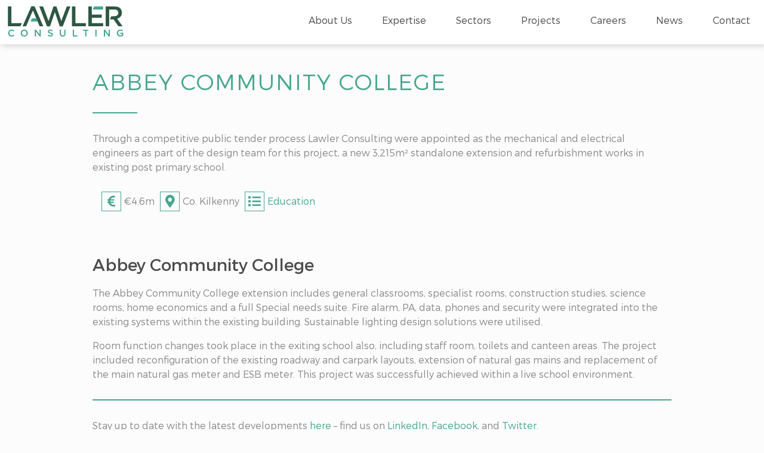

--- FILE ---
content_type: text/html; charset=UTF-8
request_url: https://lawlerconsulting.com/projects/abbey-community-college/
body_size: 11143
content:
<!doctype html>
<html lang="en-GB" prefix="og: https://ogp.me/ns#">
  <head>
  <meta charset="utf-8">
  <meta http-equiv="x-ua-compatible" content="ie=edge">
  <meta name="viewport" content="width=device-width, initial-scale=1, shrink-to-fit=no">
  	<style>img:is([sizes="auto" i], [sizes^="auto," i]) { contain-intrinsic-size: 3000px 1500px }</style>
	<script id="cookieyes" type="text/javascript" src="https://cdn-cookieyes.com/client_data/30a026df3c0503fa693d6f2c/script.js"></script>
<!-- Search Engine Optimization by Rank Math PRO - https://rankmath.com/ -->
<title>Abbey Community College - Lawler Consulting</title>
<meta name="description" content="The Abbey Community College extension includes general classrooms, specialist rooms, construction studies, science rooms, home economics and a full Special needs suite"/>
<meta name="robots" content="follow, index, max-snippet:-1, max-video-preview:-1, max-image-preview:large"/>
<link rel="canonical" href="https://lawlerconsulting.com/projects/abbey-community-college/" />
<meta property="og:locale" content="en_GB" />
<meta property="og:type" content="article" />
<meta property="og:title" content="Abbey Community College - Lawler Consulting" />
<meta property="og:description" content="The Abbey Community College extension includes general classrooms, specialist rooms, construction studies, science rooms, home economics and a full Special needs suite" />
<meta property="og:url" content="https://lawlerconsulting.com/projects/abbey-community-college/" />
<meta property="og:site_name" content="Lawler Consulting" />
<meta property="og:updated_time" content="2023-01-12T12:38:57+00:00" />
<meta property="og:image" content="https://lawlerconsulting.com/app/uploads/2020/10/Lawler-Consulting-1024x423.jpg" />
<meta property="og:image:secure_url" content="https://lawlerconsulting.com/app/uploads/2020/10/Lawler-Consulting-1024x423.jpg" />
<meta property="og:image:width" content="1024" />
<meta property="og:image:height" content="423" />
<meta property="og:image:alt" content="Abbey Community College" />
<meta property="og:image:type" content="image/jpeg" />
<meta name="twitter:card" content="summary_large_image" />
<meta name="twitter:title" content="Abbey Community College - Lawler Consulting" />
<meta name="twitter:description" content="The Abbey Community College extension includes general classrooms, specialist rooms, construction studies, science rooms, home economics and a full Special needs suite" />
<meta name="twitter:image" content="https://lawlerconsulting.com/app/uploads/2020/10/Lawler-Consulting-1024x423.jpg" />
<!-- /Rank Math WordPress SEO plugin -->

<script type="text/javascript">
/* <![CDATA[ */
window._wpemojiSettings = {"baseUrl":"https:\/\/s.w.org\/images\/core\/emoji\/15.1.0\/72x72\/","ext":".png","svgUrl":"https:\/\/s.w.org\/images\/core\/emoji\/15.1.0\/svg\/","svgExt":".svg","source":{"concatemoji":"https:\/\/lawlerconsulting.com\/wp\/wp-includes\/js\/wp-emoji-release.min.js?ver=6.8.1"}};
/*! This file is auto-generated */
!function(i,n){var o,s,e;function c(e){try{var t={supportTests:e,timestamp:(new Date).valueOf()};sessionStorage.setItem(o,JSON.stringify(t))}catch(e){}}function p(e,t,n){e.clearRect(0,0,e.canvas.width,e.canvas.height),e.fillText(t,0,0);var t=new Uint32Array(e.getImageData(0,0,e.canvas.width,e.canvas.height).data),r=(e.clearRect(0,0,e.canvas.width,e.canvas.height),e.fillText(n,0,0),new Uint32Array(e.getImageData(0,0,e.canvas.width,e.canvas.height).data));return t.every(function(e,t){return e===r[t]})}function u(e,t,n){switch(t){case"flag":return n(e,"\ud83c\udff3\ufe0f\u200d\u26a7\ufe0f","\ud83c\udff3\ufe0f\u200b\u26a7\ufe0f")?!1:!n(e,"\ud83c\uddfa\ud83c\uddf3","\ud83c\uddfa\u200b\ud83c\uddf3")&&!n(e,"\ud83c\udff4\udb40\udc67\udb40\udc62\udb40\udc65\udb40\udc6e\udb40\udc67\udb40\udc7f","\ud83c\udff4\u200b\udb40\udc67\u200b\udb40\udc62\u200b\udb40\udc65\u200b\udb40\udc6e\u200b\udb40\udc67\u200b\udb40\udc7f");case"emoji":return!n(e,"\ud83d\udc26\u200d\ud83d\udd25","\ud83d\udc26\u200b\ud83d\udd25")}return!1}function f(e,t,n){var r="undefined"!=typeof WorkerGlobalScope&&self instanceof WorkerGlobalScope?new OffscreenCanvas(300,150):i.createElement("canvas"),a=r.getContext("2d",{willReadFrequently:!0}),o=(a.textBaseline="top",a.font="600 32px Arial",{});return e.forEach(function(e){o[e]=t(a,e,n)}),o}function t(e){var t=i.createElement("script");t.src=e,t.defer=!0,i.head.appendChild(t)}"undefined"!=typeof Promise&&(o="wpEmojiSettingsSupports",s=["flag","emoji"],n.supports={everything:!0,everythingExceptFlag:!0},e=new Promise(function(e){i.addEventListener("DOMContentLoaded",e,{once:!0})}),new Promise(function(t){var n=function(){try{var e=JSON.parse(sessionStorage.getItem(o));if("object"==typeof e&&"number"==typeof e.timestamp&&(new Date).valueOf()<e.timestamp+604800&&"object"==typeof e.supportTests)return e.supportTests}catch(e){}return null}();if(!n){if("undefined"!=typeof Worker&&"undefined"!=typeof OffscreenCanvas&&"undefined"!=typeof URL&&URL.createObjectURL&&"undefined"!=typeof Blob)try{var e="postMessage("+f.toString()+"("+[JSON.stringify(s),u.toString(),p.toString()].join(",")+"));",r=new Blob([e],{type:"text/javascript"}),a=new Worker(URL.createObjectURL(r),{name:"wpTestEmojiSupports"});return void(a.onmessage=function(e){c(n=e.data),a.terminate(),t(n)})}catch(e){}c(n=f(s,u,p))}t(n)}).then(function(e){for(var t in e)n.supports[t]=e[t],n.supports.everything=n.supports.everything&&n.supports[t],"flag"!==t&&(n.supports.everythingExceptFlag=n.supports.everythingExceptFlag&&n.supports[t]);n.supports.everythingExceptFlag=n.supports.everythingExceptFlag&&!n.supports.flag,n.DOMReady=!1,n.readyCallback=function(){n.DOMReady=!0}}).then(function(){return e}).then(function(){var e;n.supports.everything||(n.readyCallback(),(e=n.source||{}).concatemoji?t(e.concatemoji):e.wpemoji&&e.twemoji&&(t(e.twemoji),t(e.wpemoji)))}))}((window,document),window._wpemojiSettings);
/* ]]> */
</script>
<style id='wp-emoji-styles-inline-css' type='text/css'>

	img.wp-smiley, img.emoji {
		display: inline !important;
		border: none !important;
		box-shadow: none !important;
		height: 1em !important;
		width: 1em !important;
		margin: 0 0.07em !important;
		vertical-align: -0.1em !important;
		background: none !important;
		padding: 0 !important;
	}
</style>
<link rel='stylesheet' id='wp-block-library-css' href='https://lawlerconsulting.com/wp/wp-includes/css/dist/block-library/style.min.css?ver=6.8.1' type='text/css' media='all' />
<style id='classic-theme-styles-inline-css' type='text/css'>
/*! This file is auto-generated */
.wp-block-button__link{color:#fff;background-color:#32373c;border-radius:9999px;box-shadow:none;text-decoration:none;padding:calc(.667em + 2px) calc(1.333em + 2px);font-size:1.125em}.wp-block-file__button{background:#32373c;color:#fff;text-decoration:none}
</style>
<link rel='stylesheet' id='activecampaign-form-block-css' href='https://lawlerconsulting.com/app/plugins/activecampaign-subscription-forms/activecampaign-form-block/build/style-index.css?ver=1750160702' type='text/css' media='all' />
<style id='safe-svg-svg-icon-style-inline-css' type='text/css'>
.safe-svg-cover{text-align:center}.safe-svg-cover .safe-svg-inside{display:inline-block;max-width:100%}.safe-svg-cover svg{height:100%;max-height:100%;max-width:100%;width:100%}

</style>
<style id='global-styles-inline-css' type='text/css'>
:root{--wp--preset--aspect-ratio--square: 1;--wp--preset--aspect-ratio--4-3: 4/3;--wp--preset--aspect-ratio--3-4: 3/4;--wp--preset--aspect-ratio--3-2: 3/2;--wp--preset--aspect-ratio--2-3: 2/3;--wp--preset--aspect-ratio--16-9: 16/9;--wp--preset--aspect-ratio--9-16: 9/16;--wp--preset--color--black: #000000;--wp--preset--color--cyan-bluish-gray: #abb8c3;--wp--preset--color--white: #ffffff;--wp--preset--color--pale-pink: #f78da7;--wp--preset--color--vivid-red: #cf2e2e;--wp--preset--color--luminous-vivid-orange: #ff6900;--wp--preset--color--luminous-vivid-amber: #fcb900;--wp--preset--color--light-green-cyan: #7bdcb5;--wp--preset--color--vivid-green-cyan: #00d084;--wp--preset--color--pale-cyan-blue: #8ed1fc;--wp--preset--color--vivid-cyan-blue: #0693e3;--wp--preset--color--vivid-purple: #9b51e0;--wp--preset--gradient--vivid-cyan-blue-to-vivid-purple: linear-gradient(135deg,rgba(6,147,227,1) 0%,rgb(155,81,224) 100%);--wp--preset--gradient--light-green-cyan-to-vivid-green-cyan: linear-gradient(135deg,rgb(122,220,180) 0%,rgb(0,208,130) 100%);--wp--preset--gradient--luminous-vivid-amber-to-luminous-vivid-orange: linear-gradient(135deg,rgba(252,185,0,1) 0%,rgba(255,105,0,1) 100%);--wp--preset--gradient--luminous-vivid-orange-to-vivid-red: linear-gradient(135deg,rgba(255,105,0,1) 0%,rgb(207,46,46) 100%);--wp--preset--gradient--very-light-gray-to-cyan-bluish-gray: linear-gradient(135deg,rgb(238,238,238) 0%,rgb(169,184,195) 100%);--wp--preset--gradient--cool-to-warm-spectrum: linear-gradient(135deg,rgb(74,234,220) 0%,rgb(151,120,209) 20%,rgb(207,42,186) 40%,rgb(238,44,130) 60%,rgb(251,105,98) 80%,rgb(254,248,76) 100%);--wp--preset--gradient--blush-light-purple: linear-gradient(135deg,rgb(255,206,236) 0%,rgb(152,150,240) 100%);--wp--preset--gradient--blush-bordeaux: linear-gradient(135deg,rgb(254,205,165) 0%,rgb(254,45,45) 50%,rgb(107,0,62) 100%);--wp--preset--gradient--luminous-dusk: linear-gradient(135deg,rgb(255,203,112) 0%,rgb(199,81,192) 50%,rgb(65,88,208) 100%);--wp--preset--gradient--pale-ocean: linear-gradient(135deg,rgb(255,245,203) 0%,rgb(182,227,212) 50%,rgb(51,167,181) 100%);--wp--preset--gradient--electric-grass: linear-gradient(135deg,rgb(202,248,128) 0%,rgb(113,206,126) 100%);--wp--preset--gradient--midnight: linear-gradient(135deg,rgb(2,3,129) 0%,rgb(40,116,252) 100%);--wp--preset--font-size--small: 13px;--wp--preset--font-size--medium: 20px;--wp--preset--font-size--large: 36px;--wp--preset--font-size--x-large: 42px;--wp--preset--spacing--20: 0.44rem;--wp--preset--spacing--30: 0.67rem;--wp--preset--spacing--40: 1rem;--wp--preset--spacing--50: 1.5rem;--wp--preset--spacing--60: 2.25rem;--wp--preset--spacing--70: 3.38rem;--wp--preset--spacing--80: 5.06rem;--wp--preset--shadow--natural: 6px 6px 9px rgba(0, 0, 0, 0.2);--wp--preset--shadow--deep: 12px 12px 50px rgba(0, 0, 0, 0.4);--wp--preset--shadow--sharp: 6px 6px 0px rgba(0, 0, 0, 0.2);--wp--preset--shadow--outlined: 6px 6px 0px -3px rgba(255, 255, 255, 1), 6px 6px rgba(0, 0, 0, 1);--wp--preset--shadow--crisp: 6px 6px 0px rgba(0, 0, 0, 1);}:where(.is-layout-flex){gap: 0.5em;}:where(.is-layout-grid){gap: 0.5em;}body .is-layout-flex{display: flex;}.is-layout-flex{flex-wrap: wrap;align-items: center;}.is-layout-flex > :is(*, div){margin: 0;}body .is-layout-grid{display: grid;}.is-layout-grid > :is(*, div){margin: 0;}:where(.wp-block-columns.is-layout-flex){gap: 2em;}:where(.wp-block-columns.is-layout-grid){gap: 2em;}:where(.wp-block-post-template.is-layout-flex){gap: 1.25em;}:where(.wp-block-post-template.is-layout-grid){gap: 1.25em;}.has-black-color{color: var(--wp--preset--color--black) !important;}.has-cyan-bluish-gray-color{color: var(--wp--preset--color--cyan-bluish-gray) !important;}.has-white-color{color: var(--wp--preset--color--white) !important;}.has-pale-pink-color{color: var(--wp--preset--color--pale-pink) !important;}.has-vivid-red-color{color: var(--wp--preset--color--vivid-red) !important;}.has-luminous-vivid-orange-color{color: var(--wp--preset--color--luminous-vivid-orange) !important;}.has-luminous-vivid-amber-color{color: var(--wp--preset--color--luminous-vivid-amber) !important;}.has-light-green-cyan-color{color: var(--wp--preset--color--light-green-cyan) !important;}.has-vivid-green-cyan-color{color: var(--wp--preset--color--vivid-green-cyan) !important;}.has-pale-cyan-blue-color{color: var(--wp--preset--color--pale-cyan-blue) !important;}.has-vivid-cyan-blue-color{color: var(--wp--preset--color--vivid-cyan-blue) !important;}.has-vivid-purple-color{color: var(--wp--preset--color--vivid-purple) !important;}.has-black-background-color{background-color: var(--wp--preset--color--black) !important;}.has-cyan-bluish-gray-background-color{background-color: var(--wp--preset--color--cyan-bluish-gray) !important;}.has-white-background-color{background-color: var(--wp--preset--color--white) !important;}.has-pale-pink-background-color{background-color: var(--wp--preset--color--pale-pink) !important;}.has-vivid-red-background-color{background-color: var(--wp--preset--color--vivid-red) !important;}.has-luminous-vivid-orange-background-color{background-color: var(--wp--preset--color--luminous-vivid-orange) !important;}.has-luminous-vivid-amber-background-color{background-color: var(--wp--preset--color--luminous-vivid-amber) !important;}.has-light-green-cyan-background-color{background-color: var(--wp--preset--color--light-green-cyan) !important;}.has-vivid-green-cyan-background-color{background-color: var(--wp--preset--color--vivid-green-cyan) !important;}.has-pale-cyan-blue-background-color{background-color: var(--wp--preset--color--pale-cyan-blue) !important;}.has-vivid-cyan-blue-background-color{background-color: var(--wp--preset--color--vivid-cyan-blue) !important;}.has-vivid-purple-background-color{background-color: var(--wp--preset--color--vivid-purple) !important;}.has-black-border-color{border-color: var(--wp--preset--color--black) !important;}.has-cyan-bluish-gray-border-color{border-color: var(--wp--preset--color--cyan-bluish-gray) !important;}.has-white-border-color{border-color: var(--wp--preset--color--white) !important;}.has-pale-pink-border-color{border-color: var(--wp--preset--color--pale-pink) !important;}.has-vivid-red-border-color{border-color: var(--wp--preset--color--vivid-red) !important;}.has-luminous-vivid-orange-border-color{border-color: var(--wp--preset--color--luminous-vivid-orange) !important;}.has-luminous-vivid-amber-border-color{border-color: var(--wp--preset--color--luminous-vivid-amber) !important;}.has-light-green-cyan-border-color{border-color: var(--wp--preset--color--light-green-cyan) !important;}.has-vivid-green-cyan-border-color{border-color: var(--wp--preset--color--vivid-green-cyan) !important;}.has-pale-cyan-blue-border-color{border-color: var(--wp--preset--color--pale-cyan-blue) !important;}.has-vivid-cyan-blue-border-color{border-color: var(--wp--preset--color--vivid-cyan-blue) !important;}.has-vivid-purple-border-color{border-color: var(--wp--preset--color--vivid-purple) !important;}.has-vivid-cyan-blue-to-vivid-purple-gradient-background{background: var(--wp--preset--gradient--vivid-cyan-blue-to-vivid-purple) !important;}.has-light-green-cyan-to-vivid-green-cyan-gradient-background{background: var(--wp--preset--gradient--light-green-cyan-to-vivid-green-cyan) !important;}.has-luminous-vivid-amber-to-luminous-vivid-orange-gradient-background{background: var(--wp--preset--gradient--luminous-vivid-amber-to-luminous-vivid-orange) !important;}.has-luminous-vivid-orange-to-vivid-red-gradient-background{background: var(--wp--preset--gradient--luminous-vivid-orange-to-vivid-red) !important;}.has-very-light-gray-to-cyan-bluish-gray-gradient-background{background: var(--wp--preset--gradient--very-light-gray-to-cyan-bluish-gray) !important;}.has-cool-to-warm-spectrum-gradient-background{background: var(--wp--preset--gradient--cool-to-warm-spectrum) !important;}.has-blush-light-purple-gradient-background{background: var(--wp--preset--gradient--blush-light-purple) !important;}.has-blush-bordeaux-gradient-background{background: var(--wp--preset--gradient--blush-bordeaux) !important;}.has-luminous-dusk-gradient-background{background: var(--wp--preset--gradient--luminous-dusk) !important;}.has-pale-ocean-gradient-background{background: var(--wp--preset--gradient--pale-ocean) !important;}.has-electric-grass-gradient-background{background: var(--wp--preset--gradient--electric-grass) !important;}.has-midnight-gradient-background{background: var(--wp--preset--gradient--midnight) !important;}.has-small-font-size{font-size: var(--wp--preset--font-size--small) !important;}.has-medium-font-size{font-size: var(--wp--preset--font-size--medium) !important;}.has-large-font-size{font-size: var(--wp--preset--font-size--large) !important;}.has-x-large-font-size{font-size: var(--wp--preset--font-size--x-large) !important;}
:where(.wp-block-post-template.is-layout-flex){gap: 1.25em;}:where(.wp-block-post-template.is-layout-grid){gap: 1.25em;}
:where(.wp-block-columns.is-layout-flex){gap: 2em;}:where(.wp-block-columns.is-layout-grid){gap: 2em;}
:root :where(.wp-block-pullquote){font-size: 1.5em;line-height: 1.6;}
</style>
<link rel='stylesheet' id='toc-screen-css' href='https://lawlerconsulting.com/app/plugins/table-of-contents-plus/screen.min.css?ver=2411.1' type='text/css' media='all' />
<link rel='stylesheet' id='fancybox-css' href='https://lawlerconsulting.com/app/plugins/easy-fancybox/fancybox/1.3.28/jquery.fancybox.css?ver=1769222153' type='text/css' media='screen' />
<style id='fancybox-inline-css' type='text/css'>
.fancybox-hidden{display:none}#fancybox-content .fancybox-hidden,#fancybox-tmp .fancybox-hidden{display:revert}
</style>
<link rel='stylesheet' id='wp-pagenavi-css' href='https://lawlerconsulting.com/app/plugins/wp-pagenavi/pagenavi-css.css?ver=2.70' type='text/css' media='all' />
<link rel='stylesheet' id='sage/main.css-css' href='https://lawlerconsulting.com/app/themes/vit_lawler-group/dist/styles/main_5c73ed03.css' type='text/css' media='all' />
<script type="text/javascript" src="https://lawlerconsulting.com/wp/wp-includes/js/jquery/jquery.min.js?ver=3.7.1" id="jquery-core-js"></script>
<script type="text/javascript" src="https://lawlerconsulting.com/wp/wp-includes/js/jquery/jquery-migrate.min.js?ver=3.4.1" id="jquery-migrate-js"></script>
<link rel="https://api.w.org/" href="https://lawlerconsulting.com/wp-json/" /><link rel="alternate" title="JSON" type="application/json" href="https://lawlerconsulting.com/wp-json/wp/v2/projects/812" /><link rel="EditURI" type="application/rsd+xml" title="RSD" href="https://lawlerconsulting.com/wp/xmlrpc.php?rsd" />
<meta name="generator" content="WordPress 6.8.1" />
<link rel='shortlink' href='https://lawlerconsulting.com/?p=812' />
<link rel="alternate" title="oEmbed (JSON)" type="application/json+oembed" href="https://lawlerconsulting.com/wp-json/oembed/1.0/embed?url=https%3A%2F%2Flawlerconsulting.com%2Fprojects%2Fabbey-community-college%2F" />
<link rel="alternate" title="oEmbed (XML)" type="text/xml+oembed" href="https://lawlerconsulting.com/wp-json/oembed/1.0/embed?url=https%3A%2F%2Flawlerconsulting.com%2Fprojects%2Fabbey-community-college%2F&#038;format=xml" />
<link rel="icon" href="https://lawlerconsulting.com/app/uploads/2020/10/cropped-Lawler-Consulting-Favicon-32x32.png" sizes="32x32" />
<link rel="icon" href="https://lawlerconsulting.com/app/uploads/2020/10/cropped-Lawler-Consulting-Favicon-192x192.png" sizes="192x192" />
<link rel="apple-touch-icon" href="https://lawlerconsulting.com/app/uploads/2020/10/cropped-Lawler-Consulting-Favicon-180x180.png" />
<meta name="msapplication-TileImage" content="https://lawlerconsulting.com/app/uploads/2020/10/cropped-Lawler-Consulting-Favicon-270x270.png" />
		<style type="text/css" id="wp-custom-css">
			#toc_container {
	display: none;
}		</style>
		
  <!-- Start cookieyes banner -->
  
  <!-- End cookieyes banner -->
<!-- Global site tag (gtag.js) - Google Analytics -->
<script async data-cookieyes="cookieyes-analytics" src="https://www.googletagmanager.com/gtag/js?id=UA-179724901-2"></script>
<script>
  window.dataLayer = window.dataLayer || [];
  function gtag(){dataLayer.push(arguments);}
  gtag('js', new Date());

  gtag('config', 'UA-179724901-2');
</script>
</head>
  <body class="wp-singular projects-template-default single single-projects postid-812 wp-theme-vit_lawler-groupresources abbey-community-college app-data index-data singular-data single-data single-projects-data single-projects-abbey-community-college-data">
        <header class="banner">
    <div class="row no-gutters">
      <div class="col-md-12 col-lg-3">
        <div class="row no-gutters">
          <div class="col-8 col-md-12">
            <a class="brand" href="https://lawlerconsulting.com/" title="Lawler Consulting logo">
              <img alt="Lawler Consulting logo" src="https://lawlerconsulting.com/app/themes/vit_lawler-group/dist/images/lawler-consulting_93201795.svg" />
            </a>
          </div>
          <div class="col-4 d-sm-block d-md-none">
            <button id="menu-trigger" class="d-sm-block d-md-none">
              <div id="nav-icon">
                <span></span>
                <span></span>
                <span></span>
                <span></span>
              </div>
            </button>
          </div>
        </div>
      </div>
      <div class="col-md-12 col-lg-9">
        <nav class="nav-primary">
          <nav role="navigation">
                          <div class="menu-primary-navigation-container"><ul id="menu-primary-navigation" class="header-main-menu sm sm-simple"><li id="menu-item-114" class="menu-item menu-item-type-post_type menu-item-object-page menu-item-114"><a href="https://lawlerconsulting.com/about-us/">About Us</a></li>
<li id="menu-item-227" class="menu-item menu-item-type-post_type_archive menu-item-object-services menu-item-has-children menu-item-227"><a href="https://lawlerconsulting.com/services/">Expertise</a>
<ul class="sub-menu">
	<li id="menu-item-878" class="menu-item menu-item-type-custom menu-item-object-custom menu-item-878"><a href="https://lawlerconsulting.com/services/building-services-engineering/">Building Services Engineering</a></li>
	<li id="menu-item-886" class="menu-item menu-item-type-custom menu-item-object-custom menu-item-886"><a href="https://lawlerconsulting.com/services/energy-reduction/">Energy Reduction</a></li>
	<li id="menu-item-887" class="menu-item menu-item-type-custom menu-item-object-custom menu-item-887"><a href="https://lawlerconsulting.com/services/sustainability/">Sustainability</a></li>
</ul>
</li>
<li id="menu-item-224" class="menu-item menu-item-type-post_type_archive menu-item-object-sectors menu-item-has-children menu-item-224"><a href="https://lawlerconsulting.com/sectors/">Sectors</a>
<ul class="sub-menu">
	<li id="menu-item-890" class="menu-item menu-item-type-custom menu-item-object-custom menu-item-890"><a href="https://lawlerconsulting.com/sectors/retail/">Retail</a></li>
	<li id="menu-item-925" class="menu-item menu-item-type-custom menu-item-object-custom menu-item-925"><a href="https://lawlerconsulting.com/sectors/commercial/">Commercial</a></li>
	<li id="menu-item-926" class="menu-item menu-item-type-custom menu-item-object-custom menu-item-926"><a href="https://lawlerconsulting.com/sectors/education/">Education</a></li>
	<li id="menu-item-927" class="menu-item menu-item-type-custom menu-item-object-custom menu-item-927"><a href="https://lawlerconsulting.com/sectors/healthcare/">Healthcare</a></li>
	<li id="menu-item-928" class="menu-item menu-item-type-custom menu-item-object-custom menu-item-928"><a href="https://lawlerconsulting.com/sectors/residential/">Residential</a></li>
	<li id="menu-item-929" class="menu-item menu-item-type-custom menu-item-object-custom menu-item-929"><a href="https://lawlerconsulting.com/sectors/hotels-and-leisure/">Hotels &#038; Leisure</a></li>
	<li id="menu-item-930" class="menu-item menu-item-type-custom menu-item-object-custom menu-item-930"><a href="https://lawlerconsulting.com/sectors/industrial/">Industrial</a></li>
	<li id="menu-item-931" class="menu-item menu-item-type-custom menu-item-object-custom menu-item-931"><a href="https://lawlerconsulting.com/sectors/conservation/">Conservation</a></li>
</ul>
</li>
<li id="menu-item-225" class="menu-item menu-item-type-post_type_archive menu-item-object-projects menu-item-225"><a href="https://lawlerconsulting.com/projects/">Projects</a></li>
<li id="menu-item-1114" class="menu-item menu-item-type-post_type menu-item-object-page menu-item-1114"><a href="https://lawlerconsulting.com/lawler-careers/">Careers</a></li>
<li id="menu-item-113" class="menu-item menu-item-type-post_type menu-item-object-page current_page_parent menu-item-113"><a href="https://lawlerconsulting.com/news/">News</a></li>
<li id="menu-item-117" class="menu-item menu-item-type-post_type menu-item-object-page menu-item-117"><a href="https://lawlerconsulting.com/contact-lawler/">Contact</a></li>
</ul></div>
                      </nav>
        </nav>
      </div>
    </div>
</header>
          <div class="wrap" role="document">
  <div class="content">
    <main class="main">
             <article class="content-single single-project post-812 projects type-projects status-publish hentry sectors-education">
  <div class="page-container">
    <div class="container-fluid max-container">
      <div class="page-content">
        <div class="row justify-content-center">
          <div class="col-lg-10">
            <header>
              <h1 class="entry-title no-margin letter-spacing uppercase alt">Abbey Community College</h1>
              <hr class="tiny" />
                              <div class="excerpt">
                  <p>Through a competitive public tender process Lawler Consulting were appointed as the mechanical and electrical engineers as part of the design team for this project, a new 3,215m² standalone extension and refurbishment works in existing post primary school.</p>

                </div>
                          </header>
            <div class="project-details ">
              <div class="project-meta-container">
                                  <div class="project-meta project-value">
                    <span aria-hidden="true" class="fas fa-fw fa-euro-sign"></span> <span class="project-meta-value">€4.6m</span>
                  </div>
                                                  <div class="project-meta project-location">
                    <span aria-hidden="true" class="fas fa-fw fa-map-marker-alt"></span> <span class="project-meta-value">Co. Kilkenny</span>
                  </div>
                                                                      <div class="project-meta project-category">
                      <span aria-hidden="true" class="fas fa-fw fa-list"></span>
                      <span class="project-meta-value">
                                                                            <a href="https://lawlerconsulting.com/projects/#filter=.education" title="Read More on Education - Lawler Consulting">
                                                          Education
                                                      </a>
                                                                        </span>
                    </div>
                                                                </div> 
                          </div> 
            <div class="entry-content">
              <h3>Abbey Community College</h3>
<p>The Abbey Community College extension includes general classrooms, specialist rooms, construction studies, science rooms, home economics and a full Special needs suite. Fire alarm, PA, data, phones and security were integrated into the existing systems within the existing building. Sustainable lighting design solutions were utilised.</p>
<p>Room function changes took place in the exiting school also, including staff room, toilets and canteen areas. The project included reconfiguration of the existing roadway and carpark layouts, extension of natural gas mains and replacement of the main natural gas meter and ESB meter. This project was successfully achieved within a live school environment.</p>
<hr />
<p><span style="font-family: Trueno, Helvetica, Arial, sans-serif; font-size: 1rem;">Stay up to date with the latest developments </span><a style="background-color: #fcfcfc; font-family: Trueno, Helvetica, Arial, sans-serif; font-size: 1rem;" href="https://lawlerconsulting.com/projects/#filter=*">here</a><span style="font-family: Trueno, Helvetica, Arial, sans-serif; font-size: 1rem;"> – find us on </span><a style="background-color: #fcfcfc; font-family: Trueno, Helvetica, Arial, sans-serif; font-size: 1rem;" href="https://www.linkedin.com/company/lawler-consult" target="_blank" rel="noopener">LinkedIn</a><span style="font-family: Trueno, Helvetica, Arial, sans-serif; font-size: 1rem;">, </span><a style="background-color: #fcfcfc; font-family: Trueno, Helvetica, Arial, sans-serif; font-size: 1rem;" href="https://www.facebook.com/lawlerconsult" target="_blank" rel="noopener">Facebook</a><span style="font-family: Trueno, Helvetica, Arial, sans-serif; font-size: 1rem;">, and </span><a style="background-color: #fcfcfc; font-family: Trueno, Helvetica, Arial, sans-serif; font-size: 1rem;" href="https://twitter.com/Lawler_Consult" target="_blank" rel="noopener">Twitter</a><span style="font-family: Trueno, Helvetica, Arial, sans-serif; font-size: 1rem;">.</span></p>
            </div> 
                      </div> 
        </div> 
      </div> 
      <div class="section-relative section-projects related-projects">
    <div class="heading-sectors">
      <div class="container-fluid max-container">
        <div class="row">
          <div class="col-12">
                        <div class="section-subtitle">
    <span></span><h6>Experience</h6>
  </div>
          </div>
        </div>
        <div class="row">
          <div class="col-lg-8">
            <h2 class="no-margin uppercase light-300 letter-spacing">Related Projects</h2>
          </div>
          <div class="col-lg-4">
            <a class="btn-arrow d-none d-md-block bottom-right bkg-sustainability reverse" href="https://lawlerconsulting.com/projects/">View All <span aria-hidden="true" class="fas fa-fw fa-arrow-right light"></span></a>
            <a class="btn-arrow d-block d-md-none bottom-right bkg-sustainability reverse" href="https://lawlerconsulting.com/projects/"> <span aria-hidden="true" class="fas fa-fw fa-arrow-right light"></span></a>
          </div>
        </div>
        <hr class="thin no-margin" />
      </div>
    </div>
    <div class="feed-sectors">
      <div class="container-fluid max-container">
        <div class="row">
                       <div class="col-sm-6 col-lg-3">
              <article class="item-projects-alt post-2371 projects type-projects status-publish has-post-thumbnail hentry sectors-education services-me-design">
  <div class="post-thumbnail-container">
    <div class="post-thumbnail">
      <a href="https://lawlerconsulting.com/projects/patrician-academy-sustainable-design/" title="Read more on 'Patrician Academy Sustainable Design' | Lawler Consulting">
                  <img width="420" height="320" class="attachment-archive-thumb size-archive-thumb lozad wp-post-image" alt="" decoding="async" fetchpriority="high" data-src="https://lawlerconsulting.com/app/uploads/2024/10/Patrician-Academy-1-420x320.png" />
              </a>
    </div>
    <a class="btn-arrow bkg-sustainability" href="https://lawlerconsulting.com/projects/patrician-academy-sustainable-design/" title="Read more on 'Patrician Academy Sustainable Design' | Lawler Consulting">
      <span class="readmore-text">Read More</span> <span aria-hidden="true" class="fas fa-fw fa-arrow-right light"></span>
    </a>
  </div>

  <header>
    <h2 class="entry-title no-margin"><a href="https://lawlerconsulting.com/projects/patrician-academy-sustainable-design/">Patrician Academy Sustainable Design</a></h2>
  </header>
</article>
            </div>
                       <div class="col-sm-6 col-lg-3">
              <article class="item-projects-alt post-2227 projects type-projects status-publish has-post-thumbnail hentry sectors-education services-me-design">
  <div class="post-thumbnail-container">
    <div class="post-thumbnail">
      <a href="https://lawlerconsulting.com/projects/carpenterstown-school/" title="Read more on 'Carpenterstown School' | Lawler Consulting">
                  <img width="420" height="320" class="attachment-archive-thumb size-archive-thumb lozad wp-post-image" alt="Carpenterstown" decoding="async" data-src="https://lawlerconsulting.com/app/uploads/2023/03/Carpenterstown-LC-1-420x320.jpg" />
              </a>
    </div>
    <a class="btn-arrow bkg-sustainability" href="https://lawlerconsulting.com/projects/carpenterstown-school/" title="Read more on 'Carpenterstown School' | Lawler Consulting">
      <span class="readmore-text">Read More</span> <span aria-hidden="true" class="fas fa-fw fa-arrow-right light"></span>
    </a>
  </div>

  <header>
    <h2 class="entry-title no-margin"><a href="https://lawlerconsulting.com/projects/carpenterstown-school/">Carpenterstown School</a></h2>
  </header>
</article>
            </div>
                       <div class="col-sm-6 col-lg-3">
              <article class="item-projects-alt post-1972 projects type-projects status-publish has-post-thumbnail hentry sectors-education services-me-design">
  <div class="post-thumbnail-container">
    <div class="post-thumbnail">
      <a href="https://lawlerconsulting.com/projects/carrigtwohill-community-college-cork/" title="Read more on 'Carrigtwohill Community College &#8211; Cork' | Lawler Consulting">
                  <img width="420" height="320" class="attachment-archive-thumb size-archive-thumb lozad wp-post-image" alt="Carrigtwohill Community College" decoding="async" data-src="https://lawlerconsulting.com/app/uploads/2022/07/Carrig-4--420x320.jpeg" />
              </a>
    </div>
    <a class="btn-arrow bkg-sustainability" href="https://lawlerconsulting.com/projects/carrigtwohill-community-college-cork/" title="Read more on 'Carrigtwohill Community College &#8211; Cork' | Lawler Consulting">
      <span class="readmore-text">Read More</span> <span aria-hidden="true" class="fas fa-fw fa-arrow-right light"></span>
    </a>
  </div>

  <header>
    <h2 class="entry-title no-margin"><a href="https://lawlerconsulting.com/projects/carrigtwohill-community-college-cork/">Carrigtwohill Community College &#8211; Cork</a></h2>
  </header>
</article>
            </div>
                       <div class="col-sm-6 col-lg-3">
              <article class="item-projects-alt post-1864 projects type-projects status-publish has-post-thumbnail hentry sectors-education">
  <div class="post-thumbnail-container">
    <div class="post-thumbnail">
      <a href="https://lawlerconsulting.com/projects/educate-together-limerick/" title="Read more on 'Educate Together Secondary School, Limerick' | Lawler Consulting">
                  <img width="420" height="320" class="attachment-archive-thumb size-archive-thumb lozad wp-post-image" alt="Educate Together Secondary School, Limerick" decoding="async" loading="lazy" data-src="https://lawlerconsulting.com/app/uploads/2022/06/Educate-Together-Limerick-420x320.jpeg" />
              </a>
    </div>
    <a class="btn-arrow bkg-sustainability" href="https://lawlerconsulting.com/projects/educate-together-limerick/" title="Read more on 'Educate Together Secondary School, Limerick' | Lawler Consulting">
      <span class="readmore-text">Read More</span> <span aria-hidden="true" class="fas fa-fw fa-arrow-right light"></span>
    </a>
  </div>

  <header>
    <h2 class="entry-title no-margin"><a href="https://lawlerconsulting.com/projects/educate-together-limerick/">Educate Together Secondary School, Limerick</a></h2>
  </header>
</article>
            </div>
                  </div>
      </div>
    </div>
  </div>
      </div>
  </div>
</article>
      </main>
      </div>
</div>
                                      <div class="section-relative bg-grey section-call-back">
      <div class="container-fluid max-container">
        <div class="row">
          <div class="col-lg-5">
                                        <div class="section-subtitle">
    <span></span><h6>Request a call back</h6>
  </div>
                                      <h2 class="no-margin spilt alt">Speak to an <br /><strong>expert</strong></h2>
                      </div>
          <div class="col-lg-7">
            <div class='_form_19'></div><script type='text/javascript' src='https://nlce.activehosted.com/f/embed.php?static=0&id=19&6974300912E3D&nostyles=0&preview=0'></script>
          </div>
        </div>
      </div>
    </div>
                      <footer class="section-relative content-info">
  <div class="get-margin-left container-fluid max-container">
    <ul class="list-social no-styles">
                   <li class="company-social company-facebook">
          <a href="https://www.facebook.com/lawlerconsult" target="_blank" title="Link to Lawler Consulting Facebook Page">
            <span aria-hidden="true" class="fab fa-fw fa-facebook-f"></span>
          </a>
        </li>
                    <li class="company-social company-twitter">
          <a href="https://twitter.com/Lawler_Consult" target="_blank" title="Link to Lawler Consulting Twitter Page">
            <span aria-hidden="true" class="fab fa-fw fa-twitter"></span>
          </a>
        </li>
                    <li class="company-social company-linkedin">
          <a href="https://www.linkedin.com/company/lawler-consult" target="_blank" title="Link to Lawler Consulting LinkedIn Page">
            <span aria-hidden="true" class="fab fa-fw fa-linkedin-in"></span>
          </a>
        </li>
                        </ul>
          <div class="company-offices">
        <div class="row">
                       <div class="col-sm-6 col-lg-3">
              <div class="company-office">
                                  <div class="office-address">
                                          <div class="address-1">7 Patrick Street</div>
                                                              <div class="address-2">Kilkenny, Co Kilkenny, R95 HT9T</div>
                                      </div>
                                                                    <div class="office-number">
                    <a href="tel:+3530567721115" title="Link to call Kilkenny Office">
                      <span aria-hidden="true" class="fas fa-fw fa-phone light"></span>
                      +353 (0) 56 772 1115
                    </a>
                  </div>
                                                  <div class="office-email">
                    <a href="/cdn-cgi/l/email-protection#0d2b2e3c3d3a362b2e3c3d38362b2e3c3d3536666863632b2e3c3f3c362b2e3b3936616c7a61687f2b2e3434362b2e3c3c3c362b2e3c3c3d362b2e3c3c383678612b2e3c3c3b3664632b2e3c3d3e36232b2e343436622b2e3c3d3436" title="Link to email Lawler Consulting">
                      <span aria-hidden="true" class="fas fa-fw fa-envelope light"></span>
                      &#107;i&#108;&#107;e&#110;&#110;y&#64;&#108;&#97;&#119;l&#101;rconsul&#116;&#105;n&#103;&#46;&#99;&#111;&#109;
                    </a>
                  </div>
                              </div>
            </div>
                       <div class="col-sm-6 col-lg-3">
              <div class="company-office">
                                  <div class="office-address">
                                          <div class="address-1">50-56 Merrion Road</div>
                                                              <div class="address-2">Dublin, Co Dublin, D04 V4K3 </div>
                                      </div>
                                                                    <div class="office-number">
                    <a href="tel:+35306392948" title="Link to call Dublin Office">
                      <span aria-hidden="true" class="fas fa-fw fa-phone light"></span>
                      +353 (0) 63 929 48
                    </a>
                  </div>
                                                  <div class="office-email">
                    <a href="/cdn-cgi/l/email-protection#[base64]" title="Link to email Lawler Consulting">
                      <span aria-hidden="true" class="fas fa-fw fa-envelope light"></span>
                      d&#117;&#98;lin&#64;lawlerco&#110;&#115;&#117;&#108;tin&#103;&#46;&#99;om
                    </a>
                  </div>
                              </div>
            </div>
                       <div class="col-sm-6 col-lg-3">
              <div class="company-office">
                                  <div class="office-address">
                                          <div class="address-1">Morrell House, </div>
                                                              <div class="address-2">98 Curtain Road, London, EC2A 3AF</div>
                                      </div>
                                                                    <div class="office-number">
                    <a href="tel:+4402079797704" title="Link to call London Office">
                      <span aria-hidden="true" class="fas fa-fw fa-phone light"></span>
                      +44 (0) 207 979 7704 
                    </a>
                  </div>
                                                  <div class="office-email">
                    <a href="/cdn-cgi/l/email-protection#66404557565e5d40455757575d080240455757575d40455757565d404550525d0a40455f515d11404557565e5d031440455f5f5d09081540455757515d0a1240455756535d40455757565d01404552505d0540455757575d0b" title="Link to email Lawler Consulting">
                      <span aria-hidden="true" class="fas fa-fw fa-envelope light"></span>
                      &#108;on&#100;o&#110;&#64;la&#119;l&#101;&#114;con&#115;ul&#116;ing.c&#111;&#109;
                    </a>
                  </div>
                              </div>
            </div>
                       <div class="col-sm-6 col-lg-3">
              <div class="company-office">
                                  <div class="office-address">
                                          <div class="address-1">Acorn Business Centre,</div>
                                                              <div class="address-2">Blackrock, Cork. T12 K7CV</div>
                                      </div>
                                                                    <div class="office-number">
                    <a href="tel:+3530214614265" title="Link to call Cork Office">
                      <span aria-hidden="true" class="fas fa-fw fa-phone light"></span>
                      +353 (0) 21 461 42 65
                    </a>
                  </div>
                                                  <div class="office-email">
                    <a href="/cdn-cgi/l/email-protection#8caaafb5b5b7aaafbdbdbdb7aaafbdbdb8b7e7aaafbab8b7aaafbdbcb4b7edfbe0aaafbdbcbdb7aaafbdbdb8b7efe3aaafbdbdbcb7ffaaafbdbdbbb7e0f8aaafbdbcb9b7e2eba2aaafb5b5b7aaafbdbdbdb7e1" title="Link to email Lawler Consulting">
                      <span aria-hidden="true" class="fas fa-fw fa-envelope light"></span>
                      c&#111;&#114;&#107;&#64;&#108;&#97;&#119;l&#101;r&#99;&#111;&#110;&#115;&#117;lt&#105;&#110;&#103;&#46;&#99;o&#109;
                    </a>
                  </div>
                              </div>
            </div>
                  </div>
      </div>
      </div>
</footer>
<footer class="section-relative copyright vitamin">
  <div class="container-fluid max-container">
    <div class="row">
      <div class="col-lg-8">
        <div class="copyright-content">
          All content Copyright &copy; 2026 Lawler Consulting. All Rights Reserved.
        </div>
      </div>
      <div class="col-lg-4 text-lg-right">
        <a href="https://vitamin.ie" target="_blank" title="Vitamin Creative | graphic design waterford | web design waterford | wordpress website developers">
          <svg xmlns="http://www.w3.org/2000/svg" viewBox="0 0 20 20"><path class="vit-svg-fill" d="M15 1.3c-0.3 0.3-0.5 0.7-0.8 1.2 -0.5 0.9-1 2-1.5 3.2l-0.2-0.4c0.3-1 0.5-2 0.5-2.8 0-1.2-0.4-2.1-1.5-2.4C11.1 0 10.5 0 10 0 9.2 0 8.4 0.1 7.6 0.3 6.7 0.8 6.7 2.2 7.3 3.4l3.3 7.4L8.3 16H8.2L2.4 3.6c-1.7 2-2.6 4.8-2.3 7.7 0.6 4.5 4.2 8.1 8.8 8.6 6 0.7 11.2-4 11.2-9.9C20 6.3 18 3 15 1.3z"/></svg>We made this!
        </a>
      </div>
    </div>
  </div>
</footer>


    <script data-cfasync="false" src="/cdn-cgi/scripts/5c5dd728/cloudflare-static/email-decode.min.js"></script><script type="speculationrules">
{"prefetch":[{"source":"document","where":{"and":[{"href_matches":"\/*"},{"not":{"href_matches":["\/wp\/wp-*.php","\/wp\/wp-admin\/*","\/app\/uploads\/*","\/app\/*","\/app\/plugins\/*","\/app\/themes\/vit_lawler-group\/resources\/*","\/*\\?(.+)"]}},{"not":{"selector_matches":"a[rel~=\"nofollow\"]"}},{"not":{"selector_matches":".no-prefetch, .no-prefetch a"}}]},"eagerness":"conservative"}]}
</script>
<script type="text/javascript" id="site_tracking-js-extra">
/* <![CDATA[ */
var php_data = {"ac_settings":{"tracking_actid":90228094,"site_tracking_default":1},"user_email":""};
/* ]]> */
</script>
<script type="text/javascript" src="https://lawlerconsulting.com/app/plugins/activecampaign-subscription-forms/site_tracking.js?ver=6.8.1" id="site_tracking-js"></script>
<script type="text/javascript" id="toc-front-js-extra">
/* <![CDATA[ */
var tocplus = {"visibility_show":"show","visibility_hide":"hide","width":"Auto"};
/* ]]> */
</script>
<script type="text/javascript" src="https://lawlerconsulting.com/app/plugins/table-of-contents-plus/front.min.js?ver=2411.1" id="toc-front-js"></script>
<script type="text/javascript" src="https://lawlerconsulting.com/app/plugins/easy-fancybox/vendor/purify.min.js?ver=1769222153" id="fancybox-purify-js"></script>
<script type="text/javascript" id="jquery-fancybox-js-extra">
/* <![CDATA[ */
var efb_i18n = {"close":"Close","next":"Next","prev":"Previous","startSlideshow":"Start slideshow","toggleSize":"Toggle size"};
/* ]]> */
</script>
<script type="text/javascript" src="https://lawlerconsulting.com/app/plugins/easy-fancybox/fancybox/1.3.28/jquery.fancybox.js?ver=1769222153" id="jquery-fancybox-js"></script>
<script type="text/javascript" id="jquery-fancybox-js-after">
/* <![CDATA[ */
var fb_timeout, fb_opts={'autoScale':true,'showCloseButton':true,'margin':20,'pixelRatio':'false','centerOnScroll':false,'enableEscapeButton':true,'overlayShow':true,'hideOnOverlayClick':true,'minVpHeight':320,'disableCoreLightbox':'true','enableBlockControls':'true','fancybox_openBlockControls':'true' };
if(typeof easy_fancybox_handler==='undefined'){
var easy_fancybox_handler=function(){
jQuery([".nolightbox","a.wp-block-fileesc_html__button","a.pin-it-button","a[href*='pinterest.com\/pin\/create']","a[href*='facebook.com\/share']","a[href*='twitter.com\/share']"].join(',')).addClass('nofancybox');
jQuery('a.fancybox-close').on('click',function(e){e.preventDefault();jQuery.fancybox.close()});
/* IMG */
						var unlinkedImageBlocks=jQuery(".wp-block-image > img:not(.nofancybox,figure.nofancybox>img)");
						unlinkedImageBlocks.wrap(function() {
							var href = jQuery( this ).attr( "src" );
							return "<a href='" + href + "'></a>";
						});
var fb_IMG_select=jQuery('a[href*=".jpg" i]:not(.nofancybox,li.nofancybox>a,figure.nofancybox>a),area[href*=".jpg" i]:not(.nofancybox),a[href*=".jpeg" i]:not(.nofancybox,li.nofancybox>a,figure.nofancybox>a),area[href*=".jpeg" i]:not(.nofancybox),a[href*=".png" i]:not(.nofancybox,li.nofancybox>a,figure.nofancybox>a),area[href*=".png" i]:not(.nofancybox),a[href*=".webp" i]:not(.nofancybox,li.nofancybox>a,figure.nofancybox>a),area[href*=".webp" i]:not(.nofancybox),a[href*=".svg" i]:not(.nofancybox,li.nofancybox>a,figure.nofancybox>a),area[href*=".svg" i]:not(.nofancybox)');
fb_IMG_select.addClass('fancybox image');
var fb_IMG_sections=jQuery('.gallery,.wp-block-gallery,.tiled-gallery,.wp-block-jetpack-tiled-gallery,.ngg-galleryoverview,.ngg-imagebrowser,.nextgen_pro_blog_gallery,.nextgen_pro_film,.nextgen_pro_horizontal_filmstrip,.ngg-pro-masonry-wrapper,.ngg-pro-mosaic-container,.nextgen_pro_sidescroll,.nextgen_pro_slideshow,.nextgen_pro_thumbnail_grid,.tiled-gallery');
fb_IMG_sections.each(function(){jQuery(this).find(fb_IMG_select).attr('rel','gallery-'+fb_IMG_sections.index(this));});
jQuery('a.fancybox,area.fancybox,.fancybox>a').each(function(){jQuery(this).fancybox(jQuery.extend({},fb_opts,{'transition':'elastic','transitionIn':'elastic','easingIn':'linear','transitionOut':'elastic','easingOut':'linear','opacity':false,'hideOnContentClick':false,'titleShow':true,'titlePosition':'over','titleFromAlt':true,'showNavArrows':true,'enableKeyboardNav':true,'cyclic':false,'mouseWheel':'false'}))});
};};
jQuery(easy_fancybox_handler);jQuery(document).on('post-load',easy_fancybox_handler);
/* ]]> */
</script>
<script type="text/javascript" src="https://lawlerconsulting.com/app/plugins/easy-fancybox/vendor/jquery.easing.js?ver=1.4.1" id="jquery-easing-js"></script>
<script type="text/javascript" src="https://lawlerconsulting.com/app/themes/vit_lawler-group/dist/scripts/main_5c73ed03.js" id="sage/main.js-js"></script>
<script type="text/javascript" src="https://lawlerconsulting.com/app/themes/vit_lawler-group/dist/scripts/modernizr_5c73ed03.js" id="sage/modernizr-custom.js-js"></script>
  <script defer src="https://static.cloudflareinsights.com/beacon.min.js/vcd15cbe7772f49c399c6a5babf22c1241717689176015" integrity="sha512-ZpsOmlRQV6y907TI0dKBHq9Md29nnaEIPlkf84rnaERnq6zvWvPUqr2ft8M1aS28oN72PdrCzSjY4U6VaAw1EQ==" data-cf-beacon='{"version":"2024.11.0","token":"d9eaec7a50e2461d99ee13b662904b02","r":1,"server_timing":{"name":{"cfCacheStatus":true,"cfEdge":true,"cfExtPri":true,"cfL4":true,"cfOrigin":true,"cfSpeedBrain":true},"location_startswith":null}}' crossorigin="anonymous"></script>
</body>
</html>


<!-- Page supported by LiteSpeed Cache 7.1 on 2026-01-24 02:35:53 -->

--- FILE ---
content_type: text/html; charset=utf-8
request_url: https://www.google.com/recaptcha/api2/anchor?ar=1&k=6LcwIw8TAAAAACP1ysM08EhCgzd6q5JAOUR1a0Go&co=aHR0cHM6Ly9sYXdsZXJjb25zdWx0aW5nLmNvbTo0NDM.&hl=en&v=PoyoqOPhxBO7pBk68S4YbpHZ&size=normal&anchor-ms=20000&execute-ms=30000&cb=pc92y722ax0t
body_size: 50295
content:
<!DOCTYPE HTML><html dir="ltr" lang="en"><head><meta http-equiv="Content-Type" content="text/html; charset=UTF-8">
<meta http-equiv="X-UA-Compatible" content="IE=edge">
<title>reCAPTCHA</title>
<style type="text/css">
/* cyrillic-ext */
@font-face {
  font-family: 'Roboto';
  font-style: normal;
  font-weight: 400;
  font-stretch: 100%;
  src: url(//fonts.gstatic.com/s/roboto/v48/KFO7CnqEu92Fr1ME7kSn66aGLdTylUAMa3GUBHMdazTgWw.woff2) format('woff2');
  unicode-range: U+0460-052F, U+1C80-1C8A, U+20B4, U+2DE0-2DFF, U+A640-A69F, U+FE2E-FE2F;
}
/* cyrillic */
@font-face {
  font-family: 'Roboto';
  font-style: normal;
  font-weight: 400;
  font-stretch: 100%;
  src: url(//fonts.gstatic.com/s/roboto/v48/KFO7CnqEu92Fr1ME7kSn66aGLdTylUAMa3iUBHMdazTgWw.woff2) format('woff2');
  unicode-range: U+0301, U+0400-045F, U+0490-0491, U+04B0-04B1, U+2116;
}
/* greek-ext */
@font-face {
  font-family: 'Roboto';
  font-style: normal;
  font-weight: 400;
  font-stretch: 100%;
  src: url(//fonts.gstatic.com/s/roboto/v48/KFO7CnqEu92Fr1ME7kSn66aGLdTylUAMa3CUBHMdazTgWw.woff2) format('woff2');
  unicode-range: U+1F00-1FFF;
}
/* greek */
@font-face {
  font-family: 'Roboto';
  font-style: normal;
  font-weight: 400;
  font-stretch: 100%;
  src: url(//fonts.gstatic.com/s/roboto/v48/KFO7CnqEu92Fr1ME7kSn66aGLdTylUAMa3-UBHMdazTgWw.woff2) format('woff2');
  unicode-range: U+0370-0377, U+037A-037F, U+0384-038A, U+038C, U+038E-03A1, U+03A3-03FF;
}
/* math */
@font-face {
  font-family: 'Roboto';
  font-style: normal;
  font-weight: 400;
  font-stretch: 100%;
  src: url(//fonts.gstatic.com/s/roboto/v48/KFO7CnqEu92Fr1ME7kSn66aGLdTylUAMawCUBHMdazTgWw.woff2) format('woff2');
  unicode-range: U+0302-0303, U+0305, U+0307-0308, U+0310, U+0312, U+0315, U+031A, U+0326-0327, U+032C, U+032F-0330, U+0332-0333, U+0338, U+033A, U+0346, U+034D, U+0391-03A1, U+03A3-03A9, U+03B1-03C9, U+03D1, U+03D5-03D6, U+03F0-03F1, U+03F4-03F5, U+2016-2017, U+2034-2038, U+203C, U+2040, U+2043, U+2047, U+2050, U+2057, U+205F, U+2070-2071, U+2074-208E, U+2090-209C, U+20D0-20DC, U+20E1, U+20E5-20EF, U+2100-2112, U+2114-2115, U+2117-2121, U+2123-214F, U+2190, U+2192, U+2194-21AE, U+21B0-21E5, U+21F1-21F2, U+21F4-2211, U+2213-2214, U+2216-22FF, U+2308-230B, U+2310, U+2319, U+231C-2321, U+2336-237A, U+237C, U+2395, U+239B-23B7, U+23D0, U+23DC-23E1, U+2474-2475, U+25AF, U+25B3, U+25B7, U+25BD, U+25C1, U+25CA, U+25CC, U+25FB, U+266D-266F, U+27C0-27FF, U+2900-2AFF, U+2B0E-2B11, U+2B30-2B4C, U+2BFE, U+3030, U+FF5B, U+FF5D, U+1D400-1D7FF, U+1EE00-1EEFF;
}
/* symbols */
@font-face {
  font-family: 'Roboto';
  font-style: normal;
  font-weight: 400;
  font-stretch: 100%;
  src: url(//fonts.gstatic.com/s/roboto/v48/KFO7CnqEu92Fr1ME7kSn66aGLdTylUAMaxKUBHMdazTgWw.woff2) format('woff2');
  unicode-range: U+0001-000C, U+000E-001F, U+007F-009F, U+20DD-20E0, U+20E2-20E4, U+2150-218F, U+2190, U+2192, U+2194-2199, U+21AF, U+21E6-21F0, U+21F3, U+2218-2219, U+2299, U+22C4-22C6, U+2300-243F, U+2440-244A, U+2460-24FF, U+25A0-27BF, U+2800-28FF, U+2921-2922, U+2981, U+29BF, U+29EB, U+2B00-2BFF, U+4DC0-4DFF, U+FFF9-FFFB, U+10140-1018E, U+10190-1019C, U+101A0, U+101D0-101FD, U+102E0-102FB, U+10E60-10E7E, U+1D2C0-1D2D3, U+1D2E0-1D37F, U+1F000-1F0FF, U+1F100-1F1AD, U+1F1E6-1F1FF, U+1F30D-1F30F, U+1F315, U+1F31C, U+1F31E, U+1F320-1F32C, U+1F336, U+1F378, U+1F37D, U+1F382, U+1F393-1F39F, U+1F3A7-1F3A8, U+1F3AC-1F3AF, U+1F3C2, U+1F3C4-1F3C6, U+1F3CA-1F3CE, U+1F3D4-1F3E0, U+1F3ED, U+1F3F1-1F3F3, U+1F3F5-1F3F7, U+1F408, U+1F415, U+1F41F, U+1F426, U+1F43F, U+1F441-1F442, U+1F444, U+1F446-1F449, U+1F44C-1F44E, U+1F453, U+1F46A, U+1F47D, U+1F4A3, U+1F4B0, U+1F4B3, U+1F4B9, U+1F4BB, U+1F4BF, U+1F4C8-1F4CB, U+1F4D6, U+1F4DA, U+1F4DF, U+1F4E3-1F4E6, U+1F4EA-1F4ED, U+1F4F7, U+1F4F9-1F4FB, U+1F4FD-1F4FE, U+1F503, U+1F507-1F50B, U+1F50D, U+1F512-1F513, U+1F53E-1F54A, U+1F54F-1F5FA, U+1F610, U+1F650-1F67F, U+1F687, U+1F68D, U+1F691, U+1F694, U+1F698, U+1F6AD, U+1F6B2, U+1F6B9-1F6BA, U+1F6BC, U+1F6C6-1F6CF, U+1F6D3-1F6D7, U+1F6E0-1F6EA, U+1F6F0-1F6F3, U+1F6F7-1F6FC, U+1F700-1F7FF, U+1F800-1F80B, U+1F810-1F847, U+1F850-1F859, U+1F860-1F887, U+1F890-1F8AD, U+1F8B0-1F8BB, U+1F8C0-1F8C1, U+1F900-1F90B, U+1F93B, U+1F946, U+1F984, U+1F996, U+1F9E9, U+1FA00-1FA6F, U+1FA70-1FA7C, U+1FA80-1FA89, U+1FA8F-1FAC6, U+1FACE-1FADC, U+1FADF-1FAE9, U+1FAF0-1FAF8, U+1FB00-1FBFF;
}
/* vietnamese */
@font-face {
  font-family: 'Roboto';
  font-style: normal;
  font-weight: 400;
  font-stretch: 100%;
  src: url(//fonts.gstatic.com/s/roboto/v48/KFO7CnqEu92Fr1ME7kSn66aGLdTylUAMa3OUBHMdazTgWw.woff2) format('woff2');
  unicode-range: U+0102-0103, U+0110-0111, U+0128-0129, U+0168-0169, U+01A0-01A1, U+01AF-01B0, U+0300-0301, U+0303-0304, U+0308-0309, U+0323, U+0329, U+1EA0-1EF9, U+20AB;
}
/* latin-ext */
@font-face {
  font-family: 'Roboto';
  font-style: normal;
  font-weight: 400;
  font-stretch: 100%;
  src: url(//fonts.gstatic.com/s/roboto/v48/KFO7CnqEu92Fr1ME7kSn66aGLdTylUAMa3KUBHMdazTgWw.woff2) format('woff2');
  unicode-range: U+0100-02BA, U+02BD-02C5, U+02C7-02CC, U+02CE-02D7, U+02DD-02FF, U+0304, U+0308, U+0329, U+1D00-1DBF, U+1E00-1E9F, U+1EF2-1EFF, U+2020, U+20A0-20AB, U+20AD-20C0, U+2113, U+2C60-2C7F, U+A720-A7FF;
}
/* latin */
@font-face {
  font-family: 'Roboto';
  font-style: normal;
  font-weight: 400;
  font-stretch: 100%;
  src: url(//fonts.gstatic.com/s/roboto/v48/KFO7CnqEu92Fr1ME7kSn66aGLdTylUAMa3yUBHMdazQ.woff2) format('woff2');
  unicode-range: U+0000-00FF, U+0131, U+0152-0153, U+02BB-02BC, U+02C6, U+02DA, U+02DC, U+0304, U+0308, U+0329, U+2000-206F, U+20AC, U+2122, U+2191, U+2193, U+2212, U+2215, U+FEFF, U+FFFD;
}
/* cyrillic-ext */
@font-face {
  font-family: 'Roboto';
  font-style: normal;
  font-weight: 500;
  font-stretch: 100%;
  src: url(//fonts.gstatic.com/s/roboto/v48/KFO7CnqEu92Fr1ME7kSn66aGLdTylUAMa3GUBHMdazTgWw.woff2) format('woff2');
  unicode-range: U+0460-052F, U+1C80-1C8A, U+20B4, U+2DE0-2DFF, U+A640-A69F, U+FE2E-FE2F;
}
/* cyrillic */
@font-face {
  font-family: 'Roboto';
  font-style: normal;
  font-weight: 500;
  font-stretch: 100%;
  src: url(//fonts.gstatic.com/s/roboto/v48/KFO7CnqEu92Fr1ME7kSn66aGLdTylUAMa3iUBHMdazTgWw.woff2) format('woff2');
  unicode-range: U+0301, U+0400-045F, U+0490-0491, U+04B0-04B1, U+2116;
}
/* greek-ext */
@font-face {
  font-family: 'Roboto';
  font-style: normal;
  font-weight: 500;
  font-stretch: 100%;
  src: url(//fonts.gstatic.com/s/roboto/v48/KFO7CnqEu92Fr1ME7kSn66aGLdTylUAMa3CUBHMdazTgWw.woff2) format('woff2');
  unicode-range: U+1F00-1FFF;
}
/* greek */
@font-face {
  font-family: 'Roboto';
  font-style: normal;
  font-weight: 500;
  font-stretch: 100%;
  src: url(//fonts.gstatic.com/s/roboto/v48/KFO7CnqEu92Fr1ME7kSn66aGLdTylUAMa3-UBHMdazTgWw.woff2) format('woff2');
  unicode-range: U+0370-0377, U+037A-037F, U+0384-038A, U+038C, U+038E-03A1, U+03A3-03FF;
}
/* math */
@font-face {
  font-family: 'Roboto';
  font-style: normal;
  font-weight: 500;
  font-stretch: 100%;
  src: url(//fonts.gstatic.com/s/roboto/v48/KFO7CnqEu92Fr1ME7kSn66aGLdTylUAMawCUBHMdazTgWw.woff2) format('woff2');
  unicode-range: U+0302-0303, U+0305, U+0307-0308, U+0310, U+0312, U+0315, U+031A, U+0326-0327, U+032C, U+032F-0330, U+0332-0333, U+0338, U+033A, U+0346, U+034D, U+0391-03A1, U+03A3-03A9, U+03B1-03C9, U+03D1, U+03D5-03D6, U+03F0-03F1, U+03F4-03F5, U+2016-2017, U+2034-2038, U+203C, U+2040, U+2043, U+2047, U+2050, U+2057, U+205F, U+2070-2071, U+2074-208E, U+2090-209C, U+20D0-20DC, U+20E1, U+20E5-20EF, U+2100-2112, U+2114-2115, U+2117-2121, U+2123-214F, U+2190, U+2192, U+2194-21AE, U+21B0-21E5, U+21F1-21F2, U+21F4-2211, U+2213-2214, U+2216-22FF, U+2308-230B, U+2310, U+2319, U+231C-2321, U+2336-237A, U+237C, U+2395, U+239B-23B7, U+23D0, U+23DC-23E1, U+2474-2475, U+25AF, U+25B3, U+25B7, U+25BD, U+25C1, U+25CA, U+25CC, U+25FB, U+266D-266F, U+27C0-27FF, U+2900-2AFF, U+2B0E-2B11, U+2B30-2B4C, U+2BFE, U+3030, U+FF5B, U+FF5D, U+1D400-1D7FF, U+1EE00-1EEFF;
}
/* symbols */
@font-face {
  font-family: 'Roboto';
  font-style: normal;
  font-weight: 500;
  font-stretch: 100%;
  src: url(//fonts.gstatic.com/s/roboto/v48/KFO7CnqEu92Fr1ME7kSn66aGLdTylUAMaxKUBHMdazTgWw.woff2) format('woff2');
  unicode-range: U+0001-000C, U+000E-001F, U+007F-009F, U+20DD-20E0, U+20E2-20E4, U+2150-218F, U+2190, U+2192, U+2194-2199, U+21AF, U+21E6-21F0, U+21F3, U+2218-2219, U+2299, U+22C4-22C6, U+2300-243F, U+2440-244A, U+2460-24FF, U+25A0-27BF, U+2800-28FF, U+2921-2922, U+2981, U+29BF, U+29EB, U+2B00-2BFF, U+4DC0-4DFF, U+FFF9-FFFB, U+10140-1018E, U+10190-1019C, U+101A0, U+101D0-101FD, U+102E0-102FB, U+10E60-10E7E, U+1D2C0-1D2D3, U+1D2E0-1D37F, U+1F000-1F0FF, U+1F100-1F1AD, U+1F1E6-1F1FF, U+1F30D-1F30F, U+1F315, U+1F31C, U+1F31E, U+1F320-1F32C, U+1F336, U+1F378, U+1F37D, U+1F382, U+1F393-1F39F, U+1F3A7-1F3A8, U+1F3AC-1F3AF, U+1F3C2, U+1F3C4-1F3C6, U+1F3CA-1F3CE, U+1F3D4-1F3E0, U+1F3ED, U+1F3F1-1F3F3, U+1F3F5-1F3F7, U+1F408, U+1F415, U+1F41F, U+1F426, U+1F43F, U+1F441-1F442, U+1F444, U+1F446-1F449, U+1F44C-1F44E, U+1F453, U+1F46A, U+1F47D, U+1F4A3, U+1F4B0, U+1F4B3, U+1F4B9, U+1F4BB, U+1F4BF, U+1F4C8-1F4CB, U+1F4D6, U+1F4DA, U+1F4DF, U+1F4E3-1F4E6, U+1F4EA-1F4ED, U+1F4F7, U+1F4F9-1F4FB, U+1F4FD-1F4FE, U+1F503, U+1F507-1F50B, U+1F50D, U+1F512-1F513, U+1F53E-1F54A, U+1F54F-1F5FA, U+1F610, U+1F650-1F67F, U+1F687, U+1F68D, U+1F691, U+1F694, U+1F698, U+1F6AD, U+1F6B2, U+1F6B9-1F6BA, U+1F6BC, U+1F6C6-1F6CF, U+1F6D3-1F6D7, U+1F6E0-1F6EA, U+1F6F0-1F6F3, U+1F6F7-1F6FC, U+1F700-1F7FF, U+1F800-1F80B, U+1F810-1F847, U+1F850-1F859, U+1F860-1F887, U+1F890-1F8AD, U+1F8B0-1F8BB, U+1F8C0-1F8C1, U+1F900-1F90B, U+1F93B, U+1F946, U+1F984, U+1F996, U+1F9E9, U+1FA00-1FA6F, U+1FA70-1FA7C, U+1FA80-1FA89, U+1FA8F-1FAC6, U+1FACE-1FADC, U+1FADF-1FAE9, U+1FAF0-1FAF8, U+1FB00-1FBFF;
}
/* vietnamese */
@font-face {
  font-family: 'Roboto';
  font-style: normal;
  font-weight: 500;
  font-stretch: 100%;
  src: url(//fonts.gstatic.com/s/roboto/v48/KFO7CnqEu92Fr1ME7kSn66aGLdTylUAMa3OUBHMdazTgWw.woff2) format('woff2');
  unicode-range: U+0102-0103, U+0110-0111, U+0128-0129, U+0168-0169, U+01A0-01A1, U+01AF-01B0, U+0300-0301, U+0303-0304, U+0308-0309, U+0323, U+0329, U+1EA0-1EF9, U+20AB;
}
/* latin-ext */
@font-face {
  font-family: 'Roboto';
  font-style: normal;
  font-weight: 500;
  font-stretch: 100%;
  src: url(//fonts.gstatic.com/s/roboto/v48/KFO7CnqEu92Fr1ME7kSn66aGLdTylUAMa3KUBHMdazTgWw.woff2) format('woff2');
  unicode-range: U+0100-02BA, U+02BD-02C5, U+02C7-02CC, U+02CE-02D7, U+02DD-02FF, U+0304, U+0308, U+0329, U+1D00-1DBF, U+1E00-1E9F, U+1EF2-1EFF, U+2020, U+20A0-20AB, U+20AD-20C0, U+2113, U+2C60-2C7F, U+A720-A7FF;
}
/* latin */
@font-face {
  font-family: 'Roboto';
  font-style: normal;
  font-weight: 500;
  font-stretch: 100%;
  src: url(//fonts.gstatic.com/s/roboto/v48/KFO7CnqEu92Fr1ME7kSn66aGLdTylUAMa3yUBHMdazQ.woff2) format('woff2');
  unicode-range: U+0000-00FF, U+0131, U+0152-0153, U+02BB-02BC, U+02C6, U+02DA, U+02DC, U+0304, U+0308, U+0329, U+2000-206F, U+20AC, U+2122, U+2191, U+2193, U+2212, U+2215, U+FEFF, U+FFFD;
}
/* cyrillic-ext */
@font-face {
  font-family: 'Roboto';
  font-style: normal;
  font-weight: 900;
  font-stretch: 100%;
  src: url(//fonts.gstatic.com/s/roboto/v48/KFO7CnqEu92Fr1ME7kSn66aGLdTylUAMa3GUBHMdazTgWw.woff2) format('woff2');
  unicode-range: U+0460-052F, U+1C80-1C8A, U+20B4, U+2DE0-2DFF, U+A640-A69F, U+FE2E-FE2F;
}
/* cyrillic */
@font-face {
  font-family: 'Roboto';
  font-style: normal;
  font-weight: 900;
  font-stretch: 100%;
  src: url(//fonts.gstatic.com/s/roboto/v48/KFO7CnqEu92Fr1ME7kSn66aGLdTylUAMa3iUBHMdazTgWw.woff2) format('woff2');
  unicode-range: U+0301, U+0400-045F, U+0490-0491, U+04B0-04B1, U+2116;
}
/* greek-ext */
@font-face {
  font-family: 'Roboto';
  font-style: normal;
  font-weight: 900;
  font-stretch: 100%;
  src: url(//fonts.gstatic.com/s/roboto/v48/KFO7CnqEu92Fr1ME7kSn66aGLdTylUAMa3CUBHMdazTgWw.woff2) format('woff2');
  unicode-range: U+1F00-1FFF;
}
/* greek */
@font-face {
  font-family: 'Roboto';
  font-style: normal;
  font-weight: 900;
  font-stretch: 100%;
  src: url(//fonts.gstatic.com/s/roboto/v48/KFO7CnqEu92Fr1ME7kSn66aGLdTylUAMa3-UBHMdazTgWw.woff2) format('woff2');
  unicode-range: U+0370-0377, U+037A-037F, U+0384-038A, U+038C, U+038E-03A1, U+03A3-03FF;
}
/* math */
@font-face {
  font-family: 'Roboto';
  font-style: normal;
  font-weight: 900;
  font-stretch: 100%;
  src: url(//fonts.gstatic.com/s/roboto/v48/KFO7CnqEu92Fr1ME7kSn66aGLdTylUAMawCUBHMdazTgWw.woff2) format('woff2');
  unicode-range: U+0302-0303, U+0305, U+0307-0308, U+0310, U+0312, U+0315, U+031A, U+0326-0327, U+032C, U+032F-0330, U+0332-0333, U+0338, U+033A, U+0346, U+034D, U+0391-03A1, U+03A3-03A9, U+03B1-03C9, U+03D1, U+03D5-03D6, U+03F0-03F1, U+03F4-03F5, U+2016-2017, U+2034-2038, U+203C, U+2040, U+2043, U+2047, U+2050, U+2057, U+205F, U+2070-2071, U+2074-208E, U+2090-209C, U+20D0-20DC, U+20E1, U+20E5-20EF, U+2100-2112, U+2114-2115, U+2117-2121, U+2123-214F, U+2190, U+2192, U+2194-21AE, U+21B0-21E5, U+21F1-21F2, U+21F4-2211, U+2213-2214, U+2216-22FF, U+2308-230B, U+2310, U+2319, U+231C-2321, U+2336-237A, U+237C, U+2395, U+239B-23B7, U+23D0, U+23DC-23E1, U+2474-2475, U+25AF, U+25B3, U+25B7, U+25BD, U+25C1, U+25CA, U+25CC, U+25FB, U+266D-266F, U+27C0-27FF, U+2900-2AFF, U+2B0E-2B11, U+2B30-2B4C, U+2BFE, U+3030, U+FF5B, U+FF5D, U+1D400-1D7FF, U+1EE00-1EEFF;
}
/* symbols */
@font-face {
  font-family: 'Roboto';
  font-style: normal;
  font-weight: 900;
  font-stretch: 100%;
  src: url(//fonts.gstatic.com/s/roboto/v48/KFO7CnqEu92Fr1ME7kSn66aGLdTylUAMaxKUBHMdazTgWw.woff2) format('woff2');
  unicode-range: U+0001-000C, U+000E-001F, U+007F-009F, U+20DD-20E0, U+20E2-20E4, U+2150-218F, U+2190, U+2192, U+2194-2199, U+21AF, U+21E6-21F0, U+21F3, U+2218-2219, U+2299, U+22C4-22C6, U+2300-243F, U+2440-244A, U+2460-24FF, U+25A0-27BF, U+2800-28FF, U+2921-2922, U+2981, U+29BF, U+29EB, U+2B00-2BFF, U+4DC0-4DFF, U+FFF9-FFFB, U+10140-1018E, U+10190-1019C, U+101A0, U+101D0-101FD, U+102E0-102FB, U+10E60-10E7E, U+1D2C0-1D2D3, U+1D2E0-1D37F, U+1F000-1F0FF, U+1F100-1F1AD, U+1F1E6-1F1FF, U+1F30D-1F30F, U+1F315, U+1F31C, U+1F31E, U+1F320-1F32C, U+1F336, U+1F378, U+1F37D, U+1F382, U+1F393-1F39F, U+1F3A7-1F3A8, U+1F3AC-1F3AF, U+1F3C2, U+1F3C4-1F3C6, U+1F3CA-1F3CE, U+1F3D4-1F3E0, U+1F3ED, U+1F3F1-1F3F3, U+1F3F5-1F3F7, U+1F408, U+1F415, U+1F41F, U+1F426, U+1F43F, U+1F441-1F442, U+1F444, U+1F446-1F449, U+1F44C-1F44E, U+1F453, U+1F46A, U+1F47D, U+1F4A3, U+1F4B0, U+1F4B3, U+1F4B9, U+1F4BB, U+1F4BF, U+1F4C8-1F4CB, U+1F4D6, U+1F4DA, U+1F4DF, U+1F4E3-1F4E6, U+1F4EA-1F4ED, U+1F4F7, U+1F4F9-1F4FB, U+1F4FD-1F4FE, U+1F503, U+1F507-1F50B, U+1F50D, U+1F512-1F513, U+1F53E-1F54A, U+1F54F-1F5FA, U+1F610, U+1F650-1F67F, U+1F687, U+1F68D, U+1F691, U+1F694, U+1F698, U+1F6AD, U+1F6B2, U+1F6B9-1F6BA, U+1F6BC, U+1F6C6-1F6CF, U+1F6D3-1F6D7, U+1F6E0-1F6EA, U+1F6F0-1F6F3, U+1F6F7-1F6FC, U+1F700-1F7FF, U+1F800-1F80B, U+1F810-1F847, U+1F850-1F859, U+1F860-1F887, U+1F890-1F8AD, U+1F8B0-1F8BB, U+1F8C0-1F8C1, U+1F900-1F90B, U+1F93B, U+1F946, U+1F984, U+1F996, U+1F9E9, U+1FA00-1FA6F, U+1FA70-1FA7C, U+1FA80-1FA89, U+1FA8F-1FAC6, U+1FACE-1FADC, U+1FADF-1FAE9, U+1FAF0-1FAF8, U+1FB00-1FBFF;
}
/* vietnamese */
@font-face {
  font-family: 'Roboto';
  font-style: normal;
  font-weight: 900;
  font-stretch: 100%;
  src: url(//fonts.gstatic.com/s/roboto/v48/KFO7CnqEu92Fr1ME7kSn66aGLdTylUAMa3OUBHMdazTgWw.woff2) format('woff2');
  unicode-range: U+0102-0103, U+0110-0111, U+0128-0129, U+0168-0169, U+01A0-01A1, U+01AF-01B0, U+0300-0301, U+0303-0304, U+0308-0309, U+0323, U+0329, U+1EA0-1EF9, U+20AB;
}
/* latin-ext */
@font-face {
  font-family: 'Roboto';
  font-style: normal;
  font-weight: 900;
  font-stretch: 100%;
  src: url(//fonts.gstatic.com/s/roboto/v48/KFO7CnqEu92Fr1ME7kSn66aGLdTylUAMa3KUBHMdazTgWw.woff2) format('woff2');
  unicode-range: U+0100-02BA, U+02BD-02C5, U+02C7-02CC, U+02CE-02D7, U+02DD-02FF, U+0304, U+0308, U+0329, U+1D00-1DBF, U+1E00-1E9F, U+1EF2-1EFF, U+2020, U+20A0-20AB, U+20AD-20C0, U+2113, U+2C60-2C7F, U+A720-A7FF;
}
/* latin */
@font-face {
  font-family: 'Roboto';
  font-style: normal;
  font-weight: 900;
  font-stretch: 100%;
  src: url(//fonts.gstatic.com/s/roboto/v48/KFO7CnqEu92Fr1ME7kSn66aGLdTylUAMa3yUBHMdazQ.woff2) format('woff2');
  unicode-range: U+0000-00FF, U+0131, U+0152-0153, U+02BB-02BC, U+02C6, U+02DA, U+02DC, U+0304, U+0308, U+0329, U+2000-206F, U+20AC, U+2122, U+2191, U+2193, U+2212, U+2215, U+FEFF, U+FFFD;
}

</style>
<link rel="stylesheet" type="text/css" href="https://www.gstatic.com/recaptcha/releases/PoyoqOPhxBO7pBk68S4YbpHZ/styles__ltr.css">
<script nonce="DMY_G1JEEy7NG1kNUTW6mQ" type="text/javascript">window['__recaptcha_api'] = 'https://www.google.com/recaptcha/api2/';</script>
<script type="text/javascript" src="https://www.gstatic.com/recaptcha/releases/PoyoqOPhxBO7pBk68S4YbpHZ/recaptcha__en.js" nonce="DMY_G1JEEy7NG1kNUTW6mQ">
      
    </script></head>
<body><div id="rc-anchor-alert" class="rc-anchor-alert"></div>
<input type="hidden" id="recaptcha-token" value="[base64]">
<script type="text/javascript" nonce="DMY_G1JEEy7NG1kNUTW6mQ">
      recaptcha.anchor.Main.init("[\x22ainput\x22,[\x22bgdata\x22,\x22\x22,\[base64]/[base64]/[base64]/bmV3IHJbeF0oY1swXSk6RT09Mj9uZXcgclt4XShjWzBdLGNbMV0pOkU9PTM/bmV3IHJbeF0oY1swXSxjWzFdLGNbMl0pOkU9PTQ/[base64]/[base64]/[base64]/[base64]/[base64]/[base64]/[base64]/[base64]\x22,\[base64]\x22,\[base64]/Co1XCtzjDi0bDosKbCMOtw4F0WsOgN3XDkMOCw4vDjFwWMsO2wpTDu3zCnFleN8KpVmrDjsKsYh7CoxTDlsKgH8OHwqphERvCtSTCqhN/w5TDnGHDvMO+wqItES5/[base64]/DhsOiwqU+Q08PwqvCkmknF3IKwr56XsKeVcOMOl9LWMOuGAjDnH3Chzk0EilxS8OCw5/[base64]/CvMOpWEbDiMKbw5jChsK2w4NZwrMpWmkLwqvDgkwZOMKHccKPUsO8w40XUwnCh1Z0Ll1DwqjCq8Kaw6xlcMKRMiNjGB40UcObTAYBEsOoWMO8FGcSZcKfw4LCrMORwpbCh8KFWizDsMKrwpfCmS4Tw4VZwpjDhD/DsGTDhcOPw5vCuFYid3Jfwp1uPhzDn2fCgmdbJ0xlKMKkbMKrwq/[base64]/Dp8Oow4rDm8OyUMKwwpkEwpDCm8OwwrJewp3CtwrCvD3DokA9wobCpTPCkRZicsKdHsOFw6J4w7vDo8OEcsKRM1lWWsOYw4LDnMK/[base64]/DqsOjw5PChzsZQ8O4acKjOghzZBfDuAjChMKBwpPDkTJrw5TCksKBOsKuH8Owd8K2wpvCpmLDtsOqw491w7F3w4nCkiLCoAtoI8OYw4/CicK+wqMtSMOMworCjsOCGTvDtAHDngLDhF8kK0/DncOWw5IIJlPCnGZPaQN5wqNYwq3CsiBLcsKnw4AhZcKwSCAtw6EMWcKTwrMIwpwLY05MEcOBwoNwJ0jDsMKXV8KNw4EkXMOlw5sOaHHCk1PCiDnDqwvDh2Jlw6I2SsOMwpciw6AwZV7CosOeCMKcw7vDtFjDiwMiw7/DsU7Dk17CuMOew6PCry0yS3PDrcO9wr5+wpJMVsKXMUfCoMKew7DDnUcNGXHChcOlw7F4JFLCsMO/w71cw7XCucOmfHpbaMK8w4pRwpPDsMOgAMKkw6DCusKLw6hmXDtCwpzCljTCqsK0wq/CvcKLDcOQwo3CmmBvw5LCg2MFw53CvXs2woktw5jDn3MYwr0+w4/CrMO/eHvDi2LCnjPChikUw5rDsmXDvxbDgRjCvMO3w6nDvEEzU8OUwozCgCsSwqrDoDHDuDzDqcKURMKAbV/[base64]/[base64]/CvGDCucKowowKKcKMwpjDtsKKCwXCs8KFUVHCkjU/woLDuSICw6FdwpQww7IHw4TDh8O4AsK9w7VKcRAlfsKqw4FNwq8mejhmAQTDiGrChERYw6DDuRxHFFU/w79dw7TCqsOmDcK6w4jCoMKRAcOhasOswpENwq3Cp0UGwqhnwphRFcOjw5DClsOCc3vDu8KTwrdPEMKkwprCpsK/GsKDwqlrchLDlkYow6TCgDrDksO6DsOONDhbw5DCgwUfwqtmRMKALErDj8KJw50nw53Cj8K8CcO2w60GacKvP8OawqQJw6ZiwrrCtsOtwq15w4/CmMKGwqvDoMK5GsOvw6JcZHl3YMKZZnjDsWLCmD7Dp8KdeVwFwqV9w6kvw5TCjAxvw7PCu8KrwqkvRcO4wrnDtEUOw550FUvCjmlcw4cMLEBkf3HDiRlpAWVgw49yw4tHw4nCjcOlw6/Dq2fDmhJqw67Cq31xVx7CgsOrdhwQw5tRajfClsO0wqPDiWPCicKgwq9/[base64]/DtxsZw6nCqU7Dsnkkw55zVVNnUzpMw7pFYFtcw7fDhklwFMObBcKbTwZdHCzDpcK4woR2woLDtT8Uw7zCjShqS8KlYsK0eVvCj1DDpMKRMcKgwrDDv8O6DMK6RsKXHRgFw4tow6PDlC9OcsKgwo8ywp/CvsK/[base64]/w5PCvMOrRmDDhRl2McKLSsOXwofDvnovNyEkGsO1VsKGH8OCwqtIwqnDlMKtcyDCtsKlwq5jwrAtw5jCpEA+w7U+eScEw4DCkGEkIDYnw5PCgF49QRLDpMO/[base64]/LMKEw6HDjMKVHXM3w7HCtBZNwpRAF8KdV8Kvwo/CoHLCscOwRMKFwq5eVgbDvMOIw64/w44Gw6vCrcObUcKVSyVMZ8Ksw6rCucKjwokcbcKJw77ClcKqGQRHa8K7w6IbwqYQSMOmw5Qgw4w3XMKWw4wNwpBDNMOFwrgqw57Dsy/Cr2XCuMKpw580wrTDiC3Dj1VqEMKvw791wqPCocK0w4PDnWzDjsKOwr8lRxbChsOAw7vCm0jDkMO6wq/DpS7Cq8KtKsOCc0QONWXDiiDCicKTWMKrGsK8PW1VEB0mw64Nw7jCjcKkCsOoJcKsw41Teg5RwqVScj/[base64]/DnWMHNiHDr8KOw7rCkcKfFAQGbzcdTcKpw6vDssKuw7rDgFLDmnDCmcKCw4/CpgxKUsKya8OdfV9Kd8Oawps5wpA3U2jDs8OiUidyBMKzwqfCgzpuw7ZnJHk6WGLCmU7CqsKFw6TDh8OkRwnDpsO7wpfClcOpKgdfclzDscKUMgTCrCM5woFxw5ROCU/DsMOqw5BwOjBXQsKMwoNiJMKgwplvP0BTOwDDo2MRXcOpwothwqnCoWHCvsOOwp5gbsKDYnZSG20iwoPDgMOIWsK8w63DuDsRZVXCgE8uwrBrw5fCpWpZTDRnwoHCoAMyKGU/MsOVJcOVw68Bw4/DnjvDnmdqw7DDnD4yw4rCgyJAMMOZwqQCw4/DmMOIw7TCn8KRKcOaw6/Dn1Etw7R6w7Q7JMKvOsKYwp4dacOJwotkwqcDbcKRw7R9ABnDq8O8wqkZw506esKYL8KIwrTCkcO6QD9lfgvDsxrCuwLCj8K7VMONwpbCq8OBNictOUzCvSoUAxNeLsKmw75twpZjSGw9I8OCwp0LUsO9wpV/U8Olw555w4bCjC/DoTVeDsK5wrHCvsK+w4jDrMOsw7/Cs8KFw5/CnMKqw6lpw5EpJMOfasKIw6xgw7rCvi1xJ2k1dcO+AxZwYcOJEQzDsnxBcE5owq3CjMOlw6LCnsKEa8O0XsOdeHNow4ElwpLCvU9hesKYYALDjV7Cs8OxCmbDtcOXN8ONJFxcOsO2fsOZY0TChR88wrFuwpcJHsK/w5HCocKFw5/CrMOfw6xawqxgw7fDnnnCvcOkwqTCkD/Do8Oqw5MqKsKyMRPCpcOUKMKTUcKSwqbCkwHCrMKwRMKyHGAJw6XDucK+w7oBB8K2w7vCuBTDisKqPMKYw7xQw5/CpMKNwqLDh3IFw4YNwovDoMOkBsO1w7TDpcK7E8O6PhQiw6B9wp4EwqbDvDHDssOkIRBLw4rDh8O+ChNRw6nDl8Otw5oAw4DDmsOyw4nCgEd4ZQvCpzcIw6rDjMKnGW3CvsKLb8OuPsOwwrfCnhdHwqrDgkQoOxjCnsOmSD1jYz9Nw5Zmw5xtOsKPd8K4cy4GGC/DpcKpZVMPwoQIw41EQ8OWTHsQwpPCqQgTw6LDq1ZQw6zCosKdNyVkfVEgDgUCwqLDqsOvwrlewrrDpmXDgMK+FMKjL1/Ds8KkesOUwr7CpgXCicO6acKqCEvCtyTDjMOQDDbCl2HDg8OKZcKRFQgKZFsSPWjCj8KQw7A1wqVjHQVOw5HCusK5w7bDh8Kbw5vCqQ8tIMOPIAHDmQlFwp/CrsOBUcKewrvDjCbDtMKiwptSNMK9wpXDj8OmQggKTcKow73CvnUoZlouw7zDkMKXw6s0OzDClsKxw5bCvcOqwrHCrxk9w55uw57DgU/DmcOGfmtgeXdfw4kZdMKpw6opW2rDpsOPw5rDmHZ4F8KkDsOcw4gow4g0AcKJFh3DowwPIsO+w5BuwoAWUX16wpYkblfCnDnDtsKSwp9nAsK9UmXDj8Otw4HCny/CrsKgw7LClMKsTcORMFrCocKyw5/CgQUpRGHDmUzDnzzCucKaMkQmW8OHYcKKPix7MnUVw6d2Rg7CnTduCWUde8OQQHvCtsOBwp/[base64]/CoFBFwqTDmCrCj8OFQhEBw4NiPk1CwoLCrsOSeRfCiw9xCsONKsKHUcK3LMOww4xtwr/CszYgZGjDglrDrVbCnEFAcMO/[base64]/Cn1HDuMOyBcO5YsOQTlPCoB7CthXDlAlpwqglZsOYZsOYw6/Csm9PFEXCocO0a3Yfw7ktwoZ9w6wuHhUuwrwUNlTCviLCokNQwqvDp8KPwoFPw4LDrMOlRCkfecKkW8O8woxHScOow7pZEH88wrDCni08dcObWsK3IcO0woELTcKxw57CvwcHFQc+V8O7HcK0w4kzKkXDnEEjAcOPwpbDpHvDqRZRwoTDuQbCv8Odw47DpBM/fEdSCMOyw7AdV8Kgwq/Dr8OgwrPCgQYaw7pYXnJ6E8Omw6/ClVxuZsOlwr3ComZKJTzCjy4caMODL8KTFAbDqsOHMMKlw5ZHw4fDijPCk1F9LigeDmXCtMOYK2PDncKwOcKXDkVLMsKdw7cxGsKXw6hAwqPCnwLCnMKvQkvCpTHDqHPDlMKuw4ZVYcOTwqHDqMORa8Oew5nCi8O/wqtCwrzDlMOqOy8/w4XDknEydhXCo8OjBMKkMFxVHcKvKcKxFUUww69QBDjCsUjDhV/CosOcRMOcKsKEw6JQdkBMw7pYFcKwaSYOaB3CmsOCw4cvMURZwrRBwr/DhC7DqMOhw4HCoEIiMDYgUHdIw6FDwohww5spHsOPWsOmbsKfYE0KHRvCqnI4UcOkWQ49w5bCmQNvw7HDjFjChTfDgMOWwprDocOSMsOGEMOscE3DhErCl8Obw6PDlMK6ZSfCoMO9YMKnworDjB/Dq8O/[base64]/w7PDk3vDqMOgw7VcGSfCnUHCosK/[base64]/w6oowqjDjE7Duh/Ds8OMw5TDjgbDg8OrEynDmhBMwq4eKcOmdEPDgHLChnUNN8OmCGjCsgwzw73DjwdJw4fCpTTCondgwoUCayArw4IBwowmGwvDlEY6fcOVw6gzwpfDj8OyHcOwScKRw5/DnsO8RTNYwqLDssO3w4ZHwpTDsF/CkcOMwopMwpoewozDtMOZwqxlVx/CvjYuwqwbw7bDr8OnwrwaG2xEwpJfw4PDpAnDq8O5w7w+wpFzwpgCNcOXwo7CqVhCwoQ/J2sfw67Dn3rCkwZPw483w7nCrH3CjELDnMONw7hfJMOmw6jCrA0LK8Oaw4Qgw5NHccKJYsKCw7llcB4PwoQRw4EZOCQhw6ULw5MIwoU1w7FWA0ZZGBwAwo9cHxFFZcO7VG/Cmn8TChxzwqxmPsK1e13CplDDi15rclXDq8K2wpVKQF7CrFTDmU/[base64]/KAwOwqPCq8O/EDNBaCNXwo8NwpA9Y8KuXMKWw5Y5DcK/wql3w5Zlwo/CmkgWw6FCw6U7Ym9RwqzDs1FiVMKiw55Ew75Iw6MXRcKEw43DnsKywoM5X8OAcEvDrnLCsMO6wprDkgrDu3jDtMKNw4zClTHDoi3DpAvDtsKZwqTCmsOGXcKrw4h8H8OwSMOjR8OKI8OLwp9Iw6Qbw7/DjcK0wppSBsKvw7rDngpgfsOXw6ZkwpEhw6Blw7J2b8KNBsOQDMOyNQsBaRlfeyDDq1nDoMKJEcOgwqd5RRMREsOxwo/DuBTDuVZEBcK+w7XCjsOcw53DlsK9AcOKw6jDhy/[base64]/Crx5hwpLCvMOKHsKIwq95woECPMOSw4UmRHzDoMO9wq9HRcKGHybCtcOwVz00L1QGXEjChn5XHG3Dm8K8NmlbYsOxVMKDw5rDu2nCqcOGw6lFwoXCgzzCh8OyJWrCqMKdQ8K9VCbDjGrDqRJSwpxKw7xjwr/CrX7DusO/UCLCusOJHhTDvwzDkl4Bw5/[base64]/DtcO0w7h8GijDpzXDrMKiwps4eTUCwpXCsAA5woclGCnChsOpw6DCgWFtwrttwoPCjGnDqR9Ow5/DhXXDqcKhw7IWZsKLwqLDokrCtXjDlcKCw68pTW9Ew4wfwoNOc8O5IcOuwr/Dri7Cj2XCgMKjUyFjS8KRw7HCvcO/[base64]/Dtl3CjyAZwqPCtsKLwoJQecKdw5TDrV3DhyvCmyZUM8Kvw6XCjhbCv8O1B8KgIcKjw5s9wqdDBU5Rdn3Ds8O8NBvCksO8w47CpsKyPW0HbMK5wr0rwo7CvwRxfhtRwpBlw44cDThIUMOTw5FseFDCrUbDtQoFwo3DtsKww6dKw4bDnCcVw4/CosKMOcO7DHFmSlp2wq/DvR3Dky07TBDDvMOAf8Kew6Qkw7hYO8K1wp3DkA7DkSx4w44NVsOgdMKJw6jCk3l/wqF4WQrDvsKvw7LDk0DDsMOuw7tSw75PN1nCoDAEd17DjWrCgMKVWMOKdsKgw4fCvsONwppvbMOZwpxKQVnDpsKhZB7Coj5lfGvDoMOlw6PDu8O7woJ6wq/[base64]/Dn8OkHsKewqPCqgzDkMKUwrzDpX9XEsKWCcKNw4fDp0vDl8K5RcK6w5nCqsKnIgZ6worClyTDqyrDiDd4GcOeKH0oB8Opw6nCg8Kfd2XChwzDjjHChsK/w6ArwoQ/c8OXw43DssOXw5IBwqtBOMOhdG1dwq8RVEfDpsOYSsOAw4bCkGNUOQfDkhDDkcKUw5rCuMOSwq7DrgoWw5/DgU/CqcOBw5gpwozDvyxxUsKMMsKzw7jCosOjJw7CvG9nw4nCu8OLwqJQw63DilHDocKVUTMDPVJdXDJhQMK8wpLDqXwKaMO5w6gAK8KyVWLCmcOuwrvChsOtwpJID3I9Uy4wUktcVsO9w796CwTCq8OnIMOcw586Vn3Drw/Cpn3CmsKgwo7Dl3pEVEsBw4pnNC/[base64]/AFLDtEtKGW8TWcKhckN5BHjCt8OLTnlcVlVVw7XCvcOxwqHCiMOCeFs8McKTwo4GwpYdwoPDu8O+JBrDnTF3U8OvdRLCqcObCzbDocOjIMKcw4Vww4bDmjXDun3CmljCrlXCmQPDlsOtMAMuw6Nywr4gBMOFbcKAGwtsFirCliHDjR/DrFzDgmzClcKvw5t2w6TCkMKdMQ/DhBbCt8ODJSbDjBnDk8Krw7xAEMKxThIgw7PCiDrDtRLDvcOzUcO/wqbCpgw6UCPDhCrDhnnCvj8OZxPDhsODwqkqw6fDnMKdRhfCghtfFWTDlcKawrHDqFXCosOAERXCk8OXDHh/w4hww5fDo8KwR0TClMOFHj0nVcKPEQ3DuhvDiMOmOzLCs3cWAMKRwq/CqMKmdMOqw6vCtwRBwpNmwrRlPWHClcO7A8KAwrZPGGBmFxc5IMOHKHxATgvDpyRZMDlTwq3CtQTCosKQwo/DnMOnw7YtETLClMKyw64PYhPDiMOCUDVcwpMIVk9pE8Kuw7nDm8KJw4VOw5UhbR7CgBpwFcKCw6F4asKtw7Ywwp9wYsK+wosrNSM1w7tsSsKPw5F4wr/Du8KbBH7CmsKIYgchw6Ahw7NJBA/CtsO6bW3DmVtLHiITUDQ6wrQ2ShbDvjfDncKPEXVxGsOpYcK8wqckByrDsCDDt2Q1w69ya2zDg8KIwpHDuCrCiMONc8OZwrAGCAEIEQ/Ci2ZHw6PDpcOMWjrDvsKjKTN5OMKAw57DpMKkw4HChRHCs8OzDHTCnMK8w649wo3Cp0LCtcOuLMOPw4gVP0kuw5bCgBpGMBTDrDJmVFpAwr0ew6fDpsO1w5MmKmAzCz8LwoDDo3/[base64]/DicKRRgnCk3/Dgy7DkQt+w5oqw4vCnBo0w4TCh1pqJlPChAIGX2/DlDR8w5PClcOEOMOrwqTCjcKNCsOrKsK0w45Yw6c7wo3CpnrDsRMdw5fDjw9Bw6vDrCPDj8OqYsKgXm5+HcOdKTkcwrvCpcKPw4ADRsK2U1HCkzvDmBLCn8KIHRdYdcK5w6/DiBnCssOVwrfDhX1vX2HCgsOTwrTCkcOtwrjCjQhawqvDvMOqwotvw5grw6YhC1YFw6bDgMKMQyLCpsOhfz/ClWzDtMOBAXhjwrsMwrV7w6lvwojChgUPwoEdN8OfwrMvwqHDpFpobcOyw6HDo8O6G8KycBJEKFc/UnPCl8OLG8KqDsOWw4EHUsOCP8ODacOfG8KiwqDCnzfCnBBYTFvCscKcU23DgsKww6rDn8OofifCncOxci0BQ3/DuEJ/woTCi8KYdcO2UsO8w4nDiQzDnV5xw63CusOrIT/Do1UOQxnDl2YSCRh3byvCu2x/[base64]/CsMO7wqILwrYaKMO3w5DCtWbCusO0wrTCgMO4wrtCw4s6BD3Dhypmwotrw5xtAR3CoC43IcO+ShEscCXDn8KuwrzCtHnCssOTw5ZyIcKAAcKKwokRw43DpMKFUcKKw6s3w6wnw5haUCvCvXxIw5RTw5luwpHCqcO/K8KmwqfDrh5/w7EDbsOXbnXCmT1mw6UXJmVmw7PCiUJOdMK3csOzX8KLCcKGUGbDtS/DrMO6QMKSYFHDsmnDi8K1SMOPw5dYAsKyF8KKwoLCmcKgwq0VecOgwqHDuT3CsMOOwovDt8O2EGQ2bgLDtGvDizBQFsKgI1DDj8KrwqFMaS0Ew4TDu8KIVWnCsWxjwrbCnzB8LMK6TMOIw5RBwoNXUw4swqLCiBDCrsKiLmsMQDsBHUXCsMO7cxbDmC/CpX06YsOSw5DCn8KOJEBiwpY/wqnCrTodRF3CiDswwq1YwrlBWFZuGsOQwrDCucK6w4Uhw7nDq8KRMCjCscO6wpxFwpvClWnDmcOAG0TCrMK6w6Zdw4I6w4nCkMKow5pGw6rDtHnCu8K0wpVnayjCvMK5PDHDgmJsT0/[base64]/DuFHDgcO5O8Osw4/DvsO1w51VwpBAw5RgFSfCjcKkZMKDEMOWRXnDgkbDhsK0w4/Dv1ogwpddw43DoMOhwqxIwp7Cu8KYQMKsXsK8OcKOQGnDh2RUwonDr0dPUgzCkcO4XSVzHsOPasKCw4pzZE/Ci8OxFsO7fGrDlkPCmcOOw6/CmGsiwqAcwq4Dw4LDhC7Dt8KEFRQ0wqQJwqLDjMKDwqvCj8Omwqtjwq/[base64]/CncOBw6HCjMKRwqbDs8O2ecK2FQdRA3cHwoEme8KZDR3DtcKvwoglw5vCqWMewo7Ci8KMwqjChDnDv8OBw7LDo8OZwqxUwq5yPMOcwpvDnsKDLcOEB8O1wqrCp8OxOlDChDHDtl/[base64]/Ci0nDjMOnP8O0NjkuwoFnwpDCgUbDvUALGsKcGGPCnXApwqY8IW3DiwXCj3vCoW/DrMOCw57DicODw5/CoWbDsXzDisOBwoNJPMKOw7Ecw4XCl3VpwqxVVDbDn1bDqMKSwqEhKkjDsyPDm8K/ElHDrmxDcHcGw5QeTcOCwr7ChcOqPcOZQj4EcA4SwrVUw7LDpMKhDmBGZcKvw50zw6d7aksTWHXDl8KMFxZOeQnDpsOHwp/DmFnChMKkdAJrFwnDv8OZGAfCo8Ocw4jDnArDgTcvWMKOw6Ztw67DiyggwrDDqQ1sCMOewo8iw7pLw6UgNcK/T8KoPMODXcKiwowkwrQMw48uVcKmOMO2DMORwp3CnsKuwoDCow1Ww7jDqXY3GsO3bsKZZcKHZ8OOEXBRf8OQw6rDpcOVwpfDm8K3Um5GXsKlcV9XwpTDlsKuwonCgsKOC8O/JgMSZAczN09HVcKQVsOJw5rCmsOXwqFVw43CssOnw7NDT8Ood8OhdsObw7Uew6HCicO6w6HDvcOswqcFNE3CoWbCnMOeTHHCusK6w47DizvDoUnCrsK3woN/e8O6UsOjw7nCpCnDtQ9kwo/DgsKZTMOzw4DDm8OYw7plRcObw7/DlsO3A8K2wrJRbMK1UA/Du8Kqw5fDhBQSw73DqMK8ZlnDkV7DvcKAwppXw4UjO8K/[base64]/[base64]/DjMORwpgDWsKxGVI/WjfCqSM6wpJAe1RQw7nDj8KFw5zCpiALw5bDhMKXGAnCt8OQw4PDiMOfwrfCuVTDtMK9VMONM8Krw4nChcK/w7/[base64]/[base64]/DtRNXw57Crgthwp1aM3HCrsKNw4vDucOLTmLCli3CmcKAEcO3O0ArwqfDs8ObwozCqHkVAsOyMMOZwpbClDzCiibCtnbCrxjDjR5/AMKkK0B4PDtuwpVEXsO3w6k4aMKEUhslSlLCnTXChsKEcg/ClDtCNsKxETLDmMKcNzXDo8OLTsKcLFknwrTDucOWVGzCssOSeh7Dsl0qw4B7wophw4c3wqI9woI9bnHDvHXCuMOMAXsJEAfCnMKcw6sxE3/CvsO5ZC/[base64]/CsStTwownID8/Fl87w5tKecORwpjCtUnDpMOWLFzCmzPCnQHDgGN4QBwYYzxyw7ZaDsOjR8OhwpgGfy7DssKKw57CizbDq8OZUwISOWzDmcOMwoIYwqVtwpPDgkMQfMKoTsOFNDPCtSkAwpTDnsKtwpQBwqEZYcONw50aw5Aawp1GfMK1w5/[base64]/DtcOBB8O5wrfDu0jChMKww57CvsKUOBo3wpvCh8Klwr0lwpJFHMKBMMOQbcOCw6JfwobDgi3Cn8OCHyjCt0vDoMKHQh7DgMOHGsOrw57ChcOJwrdqwo9CY1bDl8OvOQU+wrHCl07Ckg/[base64]/DoRQ1C8OUwojDr8K3woMmVMOSB8KPw4U6w6oRBsKvwqPDhS3DhzTCrMOUc1XDrcKdCcKYwpHCqG4/F1DDnBXCkcOGw6d9IcO9E8K3w69Xw51dTXXCscOiFcKBLB12w4nDul1Yw5knVEDDmAJew4lWwrFnw7c9SQvCuyvCpcOFwqbCl8OCw7zCgF3CgMOJwrAew596wpIGdsKgTcONbcKwTDrDl8OJw5jClVzCrsKhw5hzw6vDrH3CmMKywq7DkcKDwo/CmsOLCcKgCMO+c1oGwrcgw71qKX/ChQ/ChkzCh8OFwoEKfsOeDWMIwqEEHcKNMAoAw67Cq8Krw4vCucOPw7cjQsOtwr/DoArDrMO3WMOMEznCpMOKWyTCssKOw41AwpXCmMO/w5gOcBzCl8KICh0Mw5vCqyBpw6jDtE91X3A6w4t9wq5ocMO/CVXCm0zDjcOfwrjCrA1pw7HDm8KBw6TDpsOfVsOReXbCs8K2woXCgsOKw7JMwqPCpBsxXXdfw6TCucKiAg8aFsKHw7RVKkjCr8OrT0/Cq1sWwrQ/wpBFw7FPDzkzw5DDtMKybhfDskMSwqLDpjBKXsKLw5jDnMKsw4JSw4J6TcOkCF7ClQHDoUIUEcKHwoojw4jDhCl6w5tcbsK0w7DCjsK/[base64]/CvsKJB10wRQtHZmPDu39hw6/DpGrDs8OowqnDgT/DocOVfcKjwoHCnsKWGsORID3DrnR2dcO3RE3DqMO3VsKJEcKsw4fCkcKWwo4FwoHCo03CqGx5YW5vfV/DqlzDosOSQMO3w5nChsKjwp3CkMKLwpBxVwEMZ0V2XWk4PsOSw5DCuFLCnkkFw6RHw6rDu8Osw7UEw4zDqcKvKQ4Ew6Uub8KLfR/DucOrDsOrZytsw6XDmgrDucKFcHsoE8KQw7XDgQMqw4HDvMKkw4kLwrvCsgYiEcKjeMKaLGDDusOxQFJlw54oUMO7XF3DkHgsw6IAwqs0wrx1RQXDrg/CtWrDjQ7DmHbDu8OFKnp9WDthwrzDtFscw4bCssOhwqEdwqPDrMONVGQlwrEzwqd3I8KEYCTCmkvDs8K/ZEhxHkjDh8KVVQrCi1gFw6omw6IZBg8UPmTCmcKgW2PDt8KVdsKuL8OZwrFXUcKqDkMRw63DjXTDtiBdw6cNZVZSw6lPwpvDv3bCiBRlEg8vwqbCuMKzw6MJwqEUCcO7wqMRwprCtMOSw5XDi0vDmsKCw4/[base64]/DvXTCvsKtwrHCuw3Cv8KkOWthwpEdw6I2CsKNwqBMdMOPwrLClAjCiSfDpQ4Lw7U7wp7CvhzDscKlUcOIw7TCjsKuw61IFBbDoVd5wo56wo5uw5pqw7h3fcKnBxDCuMOSw4HCgsK/dX1vwpdqSDl2w7LDvDnCsmQwTMO3FUDCoFvDvsKPwpzDkSYOw5LCg8K/w602T8K7wqbDnj7DqXzDuyYUwoTDtE3DnXssIcOdDMKRwpHDpX7DmSDDrcOcwpIHwogMN8O4woZFw70jQsOJwr4KNcKlT1JHQMO+XsO4CjBRwotKwqDCicORw6djw7DCgw7CryJdclbCqR/DmMO8w4ElwobClhrCtzF4wr/CvsKCw4jCnQkMwqjDnljDjsKlbMKZwqrDocK9w77Cm1QKw5wEwojCisOiRsKAwprDtGMrExUuasKrwqBcS3Mgwpt4csKUw6rDoMOUGRPDoMO8WcKOf8KBGUo1wqPCp8KrRFLCisKRDHPCksKnQsKxwos/f2XChMKpwpDDnMOQRMK3w6Mzw7hCLVA7OFhDw4bCpMONTUMfR8O3w5HCuMOvwq54wo/Do19tYMKbw5J5cUDCscK9w57Ds3vDoFjDkMKGw6QOAjZfw7A1wrbDucK5w5FbwrLDjw0XwpXCpsO6PFkzwr1Qw6klw5g0wqMiccOZwo5USz5hR1vCsFMDLlgmwrDCi35gBGrCng3DqcKPHMOzQXrCrkhIOsKLwp3CrzsQw5bCmAXCq8OzX8KfNWI/[base64]/KEJyw48dL0A+TDfCk0Q0w77Dl8Kmw6rCm8KeSsOBC8Oxw7cRwpliaUrCuDYTbG8Awo/[base64]/wqzCnyzClcKfw77CvGYJY8OyC14XIMKlQ8K/w5DCkcOWw4w/wrvDqcOaVlfDr3xEwoTDkm96fsK+w4NYwqbCrhjCgllAeTk5w7PDhMOAw543w6Mqw5HDosKbGzTDjMKAwpETwqgDLsO3fArCtsOZwrnCh8OUwqHDhGkMw7vDmyY/wrhLQRHCocOzARhffgJjIsOaZMOEG0xcNMKzw7bDlzV+w7EINU7Dk0AYw7jCoVTDsMKqDiBCw5nCmkVSwp/DoCt+bWXDqD/ChQbCmMORwqHCi8O3d3nDhwHDgcKbGj13wojChFtdw6gPZsKUI8O2dR5mw4Vhc8KbAEAAwrk4wqHDm8KpXsOEQQDCmSDCh0vDi0jDm8OMw7fDi8Otwrh+P8OyITZxTX0qJCbCvk/CnS/CvVTDu08eDMKSGMKewozCp0fDoFTDpcK2aD3DhsKGDcOEwqTDhMKRc8O3TcO1w6E1Nxpww6PDmSTCrsK3wqHDjDvCkmXClg1ow6vDqMOtw4pJUsK2w4XCizPDrMOzOCrDjsOxwoN/QyVxTsKmE2s9w4BvbsKhwr3ChMOGcsOYwpLDtsK/wo7CsCpowoQ4wpAiw73ChMO5H1jCpGbDuMKxWRFPwpxHwpIhLsKUZUQzwpPCi8Kdw6wXLAI7dcKqWsKAIsKHfDEEw7Jew71WaMKyccOGIMODIcOcw4Fdw6fChsK+w5bCunARHMOfw6UPw6/CrcKjwpoQwpphLXx3SMO/[base64]/DncKCwqVXVMOPa8KFwpTDpcOIwoDCrysSOsKoHxsCHMKiw7UcY8KsVsKGw6/CnsK/Sw5GN23DgMOWeMKZD38zSiXDt8OwFD1uBX1SwqF8w5AgJ8OfwoNaw4/DqjhASErCqMKpw7E4wrwIBgkHw5PDgsKOFsO5ejfCp8Kfw7jCpsK3wqHDqMKCwqbChQLDn8KMwr0BworCiMO5K2DCqjl5csKmwojDncOWwockw6JVSsK/w5h6B8K8asK8wpzDhh9VwoHDmcO+e8KYw5VJPEwnw45Qw6jCocOXwp7CuArCksOVdRbDrMOXworDvmI2w5J1wpkzScKzw7MzwrTChypqQTpJwpTCgWTCpEBbwoUEwpDCssKFG8Kdw7AGw6BELsOKw552w6MFwp/DgXjCqcKiw6RBPndnw6dpPwHCkFDDinYEIAM7wqFVRmAFwoYbfMKnaMKdw7PCqVrDncKyw5/DhsKfwrJnLDLCqVxJwqoAIsOewoLClXFhJ0bCh8KfB8K1ADIDw7jCq3nCh0Fjwotiw77DhsOfY2YqF35fMcOBBcKoLcK/w4TCtsOHwrI1wqkcdWjCoMOAYAY6wqbDjsKmaDUna8KDE37CjUkIwpMubMODw44hwpRFGXhKIxgyw6oqMcKxw53DsD0/fzzCuMKCYEfCpMOEw4hJNzpnH0zDo2rCr8OTw6XDpcKVEMOXw6wTw4DCt8OPJcO1XsOHA19Aw55XMcOhwo8yw7bChETCksK9FcKtwr3Cg2zDsmnCisKieid7wrAmLi/[base64]/woDCihx5w4JfKQ5wCSZKOcO6CcORw7JRwqbDrsOvwptsCsKqwqhmIcOIwr4TOi4Iwr59w5fCj8O7NsO4wpHDpsOhw6jChsOnfV0ARjvCkxUkKcOPwr7Dhy7DhQrDjB7CucOPwpYuLQnCsW/DkcK3esKZw5UWw7lRw7LCjsOjw5l1BSbCnQplcCJewqTDm8K3LcOcwpXCozhhwqUQPjbDlsOibsOBMMKyR8KKw7zClkwLw6XCoMKEw65NworCv3HDqcKxXcOVw6Zow6rCuCrCmxtsRxfCmsK/w5lPbmzCuWvDuMO5R1jDuAYsJBbDngzDhsODw7IKQy9rM8Oyw6DCpTEBwqfDlcKiwqkSwpdqwpI5wpgcacKfwpvCj8KEw54xC1d2a8K8K33DicK4VMK7w74xw5JSw6xRXXcjwpfCocKOw5HDg1oIw7RQwoZfwrx/w47CqnrCklfDg8KUEVbCoMOkXy7ClsKwITbDssOicCJvf0Q5wq3CuxNBwoE/w5ZTwpwpwq9MSBfCgDlXG8OlwrrCi8KQeMOqSlTDkAc7w7sLwrzCkcOcfm5Mw5TDjsKSPjLDn8KMw5vClW/DlMKrwroIL8Kcw7ZGZjvDjcKUwpnDtwLClSnCjsO+Dn3Co8KAXXzDkcK6w4UjwpnCjypAwp7DqnXDlgrDs8KJw5TDmHc/[base64]/CvRzCq8Kaw5hJUsOyHcOrw601BcK3w5LChncXw6DDsA/Dqhg+OiROwowFXcK9w5nDiE3Dk8OiwqrDohUOLMONWcKbPHHDoB/[base64]/CnnDDklbClsOyAsKsw57CpmvCvcK1B8KIw5kVEgQZfcOaw7IIDxDDusOiEcOHw4rDk2QsAH7Crz8wwr15w6nDiybCqSNdwoXDjcK+w5Y1wpvCk00HCcObdRIZwr51PcOnegPCsMKLZ1jCpFhiwo5GTMO6ecO2wp0/fcKcTHvDn1B2w6I5wop+THhDUsKmMsKBwpZVYcKDTcO/[base64]/DssKlw63DnFLDlhkMCQTCpGhLw4TDlMO7LCMxDi5tw4fDssOpw6MoZ8KpY8K1BHA+w5LDpsOSwprDjMK6Gi/Dm8Kbw6BXwqTCngUOUMK/[base64]/DuMO0w5Myw6Ekwo/CiSpOScKCw7rClsKQw73DkA3DgcKeN0QFw7UUHMK9w4JhBkTCiXfCk2whwoLDlyrDkwzCl8KcYMOZwr5TwoLCqUjCskHDh8KhKATDvcOoGcK2w73Dnn9DB3XCh8OxXAPDvn5Ewr3DtsKLUn7DgcKZwoMDwq4cP8K7CsK2eXfCtijCiiYSw6JQenHCrcKWw5LCvcOmw7/CisOqwp8qwrZtwqHCuMKwwq/ChsOxwoAxwoHCmxfCoXN7w47Dh8Kcw4/DhMK1wqvDgMKwFU/Cn8KwZW84NMKmBcKsBi3ChsKuw6hNw7/CkMOPwo3DtjVcRMKjIMKjwq7Cj8KsMx3DpUYDwrLDucK6w7HCnsOWwoktw4UJwpfDmMOqw4jCn8KHQMKJaz3ClcK7JcKVFmfDv8KlHHDCksOeFlTCk8O2a8OETMKSwqIAw5FJw6BBwo/CvDHCnsOzC8KQw5HDtlTDm0AjITPCm2dLaXnDrBbCqmjDg27Dr8Knw7Uyw6jCmMO2w5sfw4B9AVElwpl2DcOZMsO4IMKuwoEaw60cw7/CkTHDmsKBZsKbw53CtsO3w7BiTk7CsCTCoMOzwp3CpSkFNSBbwpIsUMKTw7pUf8Owwr8Vwq1ZTcOFLgpMw4jDgsK3LsOhw4BXfDTCqSvCpTnDoVAtXhfCq07DosOodF1Cw613wpDCiWd2Wmk/[base64]/DqcKXwonCo1hAPwpxWmFaRcKzw7JjH07DtMOEXsKfZTjDkDLCuwvDlMOlw7zCuHTDs8KBwo3ChsOYPMOxYMOSZ0fChVodVMOlw5bDhMK/w4LDncKvw4QuwoZPw5DClsKaYMK3w4zCllLCi8KuQX/DpcKmwpRMMCDCosKEIsOrXMKCw73Cu8KCQRbCog7CmcKCw5cuwrlpw5BKeUYrAQZ8wobDjjvDugNXVTRKw68cfg0BGMOiOSJ/w4MCKw0DwoU+c8KiUMKFXzrDiGrDpcK9w6TDu2nCmsO0eTINHnvCs8K8w6/DsMKIQMONP8O+w4XChWPDrsK7LFDClsKJIcOowoDDt8KOSizDgTrDpUTDqMOaAcONZsOLaMOPwoktNsOQwqDCh8KuUCjCjyg6wqjClEp/woJAw5XDgsKfw6kJccOrwpHDqGnDsXrDuMKHAUZbW8Ktw5rDk8K6EnYNw6bClcKWwr1EE8O6w4/DnxJTw77DvyYvwrvDuTc/wq91R8K5wq4Kw7hlcMODW2TCuQFZesKWwoDCkMKWwqjCk8Orw6l4SzDCmsKPwobCnS1BccOZw7I8XsOHw4NoXcOZw57DuFBAw4NiwpbCi3waT8OVw67DtsO0PMKGwoTDl8KqasOHwpPCkjRPdzUfTArCosO1wq1LMcO+Szt6w7HDrU7DvRTCvX1WbMK/w7UkRMOiwo8+wrDDjcOZKj/DqcK6XTjCoGvDicKcOsOEw53DlnhMwrTDnMOow5/[base64]/CrVFZDsOeL8Kva17DsgHDkx8+D8K5wrDCusKCw54bTMOFC8OLwqfCmMKuNW3DmsOnwrs5wr1Kw5rDtsONR1PCh8KKIsOaw6rCnMKqwooLwpQ8KjfDvMKCYHDCqB/CrFIXZBt6fcOowrbCswtqHm3DjcKeUMOKJMOHOigQcBluIC7Dk0/DkcK5wo/CpsOOwq08w7PChxrCuBrChh/CsMOVw6PCucOUwoQdwo0INCJuTlFow5XDnGXDsQbDkC/CrsKzYRNEZwlhwplZw7ZxTsOTwoVceHXDksK5w7fCisKNdsO+acKCw6TCqMK6wp7DrRTCk8OLw5jDpcKwBnFowpPCpsOAwpfDpjZ6w5HDssKAw5LCrHwTw68+AcKxFRLClMK/wpsASsO4BXLCs21cBlJyIsKow7JBMSPDk2jCgQRsIl9GaTPCgsOMw5zCuTXCqh82Ly9Pwr48OlkfwovCg8KuwolGwqt/w5HDssKUwpYjw6M2wrnDjBnClnrCn8OCwofDpjjCt3jDmcKGwpYXwroawoRnNsKXwpjDiH9XaMKow4JDaMOlAMK2d8KZLlIsC8KQV8OmQ095bXdWwp9Pw7/[base64]/DkwDDq8ONwqltwrHDkDAiw7xdwpZyE8OGwrDCjQnDiMKQPMKcaR1ZFMOMBAvCmsKQTTpqdMKpLsKgwpNNwp/ClxJkN8OxwpIZdgrDv8Knw7zDusK7wrl+w6/ChE04WsOrwo1gYTrDs8KFXMOUwrLDs8OjacO4b8KGwqR3TmIGwpTDrRgrG8OIwozCiwwKVMKhwrRuwq4ACzIPw6woPT5KwqhqwoAJTyxtwozDjMOswp8ywoRTDwnDksOGPS3DuMKqKcKZwrDDszVLf8KTwrRNwqMNw5Z2wr8ZLkPDsQ/Dj8KdCMOtw64pVsKTwoDCgMKJwrAGwqwmHzkIwrrDkMOnIR9lXgvCvsOlw6VlwpcZc0Aqw6HCrsONwozDrWLDk8OMwpEvNcOoTmBwdg4nw5fDsFDCk8Ood8OpwokQw7p/[base64]/[base64]/[base64]/EMKQw5xlTsOqeG1mw7HDhQBzFMK6WcOfwrLDisOJD8OuwonDhFLCqcKcMGsaXCQhWEDDuz3CrcKmEcKVCMOVZmDDvUgxbiwZPMOEw7gYw6zDpRIxCH97O8KAwqFPYzpYQwZ4w5RawqYeK2Z3PMK1woF5w7k3XV1MCUpwFB/[base64]/aF7DhcO2w5QxHwZZw4pgGMOvMjnCr8OmSFdAw4DCrnAdOsOeXzfDkMOXw6vCsgHCrELCg8O8w7/CqHsIT8KuKm7CiGzDkcKpw5tGwrjDpsOAwq4aLW7ChggUwqYkHMOaN3xtDsOow7gQUsKswozDuMOfbEbCpMK7wpzCmkPDksOHw5/DhcKww54EwppfWWUQw6zCu1VeV8KkwqfCtcKuXsOqw7rCkcKkw41mblJpMsKfOMOcwqU9JcOUEMOzEsOqw6HDh0bCilzDpMKWw7DCvsKrwqI4TMKpwovDjlkzXzzCp3pnw7Mzwqd7wp/CgFrDrMOqw6nDhw53woLCh8KqOGXCssKQw5oFwofDtxBmw7g0wosvw7Iyw4nDqsOLCMK2wpM1wpt6GMK1HcOQTSXCnybDj8OwbcO7KsK/wopzwqlsFMK5w6ImwpRyw5U1GcK9w4DCucOmeVYNw6AYwqnDgMOcHcOGw7/CkcKuwopGwrnDusKVw6zDqMOrEQYHwqNyw6YOJDVDw7hbJ8OdJMONwotdwpQAwp3Cr8KOw6UALMKNw6/CqMOLYk/Dq8KNExNWw78cOWvCnsKrVsOOwpHDoMK+w57DqzYxwp/CvcKlwpsaw6jCuyPCqMOGwonCoMKswqcMHTzCsHdRWcOgXcKAV8KNJ8KrU8O0w5xZIwvDv8KnacObUhs3DsKfw75Lw6LCu8K7wro/w4/[base64]/DnsKhQsKWwoLCgn7DmGA8JsKkCH7CqcKNw5o1wqDDuzLDkAphwqRyUho\\u003d\x22],null,[\x22conf\x22,null,\x226LcwIw8TAAAAACP1ysM08EhCgzd6q5JAOUR1a0Go\x22,0,null,null,null,1,[21,125,63,73,95,87,41,43,42,83,102,105,109,121],[1017145,594],0,null,null,null,null,0,null,0,1,700,1,null,0,\[base64]/76lBhnEnQkZnOKMAhmv8xEZ\x22,0,0,null,null,1,null,0,0,null,null,null,0],\x22https://lawlerconsulting.com:443\x22,null,[1,1,1],null,null,null,0,3600,[\x22https://www.google.com/intl/en/policies/privacy/\x22,\x22https://www.google.com/intl/en/policies/terms/\x22],\x22a2rZSn4Eztcv7NNrY81EXP9MshrkB1wzOgY37yBoBpw\\u003d\x22,0,0,null,1,1769225755471,0,0,[8],null,[108,231],\x22RC-Sgwx0AulcTlZqA\x22,null,null,null,null,null,\x220dAFcWeA6tn4CEj1v9Yalx4FZgDRPir3rD_UC5x4pKWt4BInmUktBiI9u3MRbe3jm3t-HaMl9NeQVLDXog-tZdU0y_KJH08CKpZg\x22,1769308555350]");
    </script></body></html>

--- FILE ---
content_type: image/svg+xml
request_url: https://lawlerconsulting.com/app/themes/vit_lawler-group/dist/images/lawler-consulting_93201795.svg
body_size: 599
content:
<svg version="1.1" id="Layer_4" xmlns="http://www.w3.org/2000/svg" x="0" y="0" viewBox="0 0 570 160" xml:space="preserve"><path d="M556.7 102.8H537l-23.3-33h-17.2l6.2-14.8h14.5c11.9 0 19.5-6.2 19.5-16 0-10.4-7.3-15.8-19.6-15.8h-24.2v79.7h-16.7V8.1h42.2c21.8 0 35.2 11.5 35.2 30.1 0 15.7-9.3 25.2-22.6 28.8l25.7 35.8zM410 88V62.5h47.5V47.6H410l.1-39.5h-16.8v94.8h70.9V88H410zM25.8 8.1H9.2v94.8h59.9l6.6-15.2H25.8V8.1zm238.3 70.2L240.8 7.8h-14.1l-23.3 70.5-26.3-70.2h-18l36.7 95.4h14.4l23.3-68.1 23.3 68.1h14.4l36.7-95.4h-17.5l-26.3 70.2zm67.5-70.2H315v94.8h66.5V87.7h-49.8l-.1-79.6zM121 7.4l-41.7 95.4h17.1l32.1-75.5 32.1 75.5h17.6L136.4 7.4H121z" fill="#2f5743"/><path d="M420.7 8.1h42.9V23h-49.1l6.2-14.9zM144.5 65.2h-20.9L117.4 80h33.4l-6.3-14.8zM27 152.8c-9.5 0-16.6-7.4-16.6-16.9 0-9.3 7-16.9 16.8-16.9 6 0 9.7 2.1 12.8 5.1l-3.7 4.2c-2.6-2.4-5.4-4.1-9.1-4.1-6.3 0-10.8 5.1-10.8 11.6 0 6.4 4.5 11.7 10.8 11.7 4 0 6.6-1.6 9.4-4.2l3.7 3.7c-3.4 3.6-7.1 5.8-13.3 5.8zm60.1 0c-10 0-17-7.6-17-16.9 0-9.2 7.1-16.9 17.1-16.9s17 7.6 17 16.9-7 16.9-17.1 16.9zm0-28.5c-6.5 0-11 5.2-11 11.6 0 6.4 4.6 11.7 11.1 11.7s11-5.2 11-11.6c0-6.4-4.6-11.7-11.1-11.7zm73.5-4.7h5.6v32.7h-4.8l-18-23.2v23.2h-5.6v-32.7h5.3l17.5 22.6v-22.6zm53.1 13.7c6.9 1.7 10.5 4.2 10.5 9.6 0 6.2-4.8 9.8-11.7 9.8-5 0-9.7-1.7-13.6-5.2l3.5-4.1c3.1 2.7 6.3 4.2 10.3 4.2 3.5 0 5.8-1.6 5.8-4.2 0-2.4-1.3-3.6-7.4-5-7-1.7-10.9-3.7-10.9-9.8 0-5.7 4.7-9.5 11.2-9.5 4.8 0 8.5 1.4 11.9 4.1l-3.1 4.3c-2.9-2.2-5.9-3.4-8.9-3.4-3.4 0-5.3 1.7-5.3 3.9-.1 2.7 1.4 3.8 7.7 5.3zm71 4.8c0 9.8-5.5 14.7-14.1 14.7-8.5 0-13.9-4.9-13.9-14.4v-18.8h5.7v18.6c0 6.1 3.1 9.3 8.3 9.3 5.1 0 8.2-3.1 8.2-9.1v-18.8h5.7v18.5zm147.6-18.5v32.7h-5.7v-32.7h5.7zm58 0h5.6v32.7h-4.8l-18-23.2v23.2h-5.6v-32.7h5.3l17.5 22.6v-22.6zm56 33.2c-10.2 0-16.9-7.3-16.9-16.9 0-9.2 7-16.9 16.9-16.9 5.7 0 9.2 1.6 12.6 4.4l-3.6 4.3c-2.5-2.1-5-3.5-9.2-3.5-6 0-10.6 5.2-10.6 11.6 0 6.8 4.4 11.7 11.1 11.7 3.1 0 5.9-1 7.9-2.5v-6H546v-5h14v13.7c-3.3 2.8-7.9 5.1-13.7 5.1zM340.2 147h-15v-27.4h-5.7v32.7h22.9zm54.2-27.4h-26.5v5.3h10.3v27.4h5.8v-27.4h8.1z" fill="#45a78f"/></svg>

--- FILE ---
content_type: text/javascript;charset=UTF-8
request_url: https://nlce.activehosted.com/f/embed.php?static=0&id=19&6974300912E3D&nostyles=0&preview=0
body_size: 10300
content:
window.cfields = {"24":"lc_contact_us"};
window._show_thank_you = function(id, message, trackcmp_url, email) {
    var form = document.getElementById('_form_' + id + '_'), thank_you = form.querySelector('._form-thank-you');
    form.querySelector('._form-content').style.display = 'none';
    thank_you.innerHTML = message;
    thank_you.style.display = 'block';
    const vgoAlias = typeof visitorGlobalObjectAlias === 'undefined' ? 'vgo' : visitorGlobalObjectAlias;
    var visitorObject = window[vgoAlias];
    if (email && typeof visitorObject !== 'undefined') {
        visitorObject('setEmail', email);
        visitorObject('update');
    } else if (typeof(trackcmp_url) != 'undefined' && trackcmp_url) {
        // Site tracking URL to use after inline form submission.
        _load_script(trackcmp_url);
    }
    if (typeof window._form_callback !== 'undefined') window._form_callback(id);
    thank_you.setAttribute('tabindex', '-1');
    thank_you.focus();
};
window._show_unsubscribe = function(id, message, trackcmp_url, email) {
    var form = document.getElementById('_form_' + id + '_'), unsub = form.querySelector('._form-thank-you');
    var branding = form.querySelector('._form-branding');
    if (branding) {
        branding.style.display = 'none';
    }
    form.querySelector('._form-content').style.display = 'none';
    unsub.style.display = 'block';
    form.insertAdjacentHTML('afterend', message)
    const vgoAlias = typeof visitorGlobalObjectAlias === 'undefined' ? 'vgo' : visitorGlobalObjectAlias;
    var visitorObject = window[vgoAlias];
    if (email && typeof visitorObject !== 'undefined') {
        visitorObject('setEmail', email);
        visitorObject('update');
    } else if (typeof(trackcmp_url) != 'undefined' && trackcmp_url) {
        // Site tracking URL to use after inline form submission.
        _load_script(trackcmp_url);
    }
    if (typeof window._form_callback !== 'undefined') window._form_callback(id);
};
window._show_error = function(id, message, html) {
    var form = document.getElementById('_form_' + id + '_'),
        err = document.createElement('div'),
        button = form.querySelector('button[type="submit"]'),
        old_error = form.querySelector('._form_error');
    if (old_error) old_error.parentNode.removeChild(old_error);
    err.innerHTML = message;
    err.className = '_error-inner _form_error _no_arrow';
    var wrapper = document.createElement('div');
    wrapper.className = '_form-inner _show_be_error';
    wrapper.appendChild(err);
    button.parentNode.insertBefore(wrapper, button);
    var submitButton = form.querySelector('[id^="_form"][id$="_submit"]');
    submitButton.disabled = false;
    submitButton.classList.remove('processing');
    if (html) {
        var div = document.createElement('div');
        div.className = '_error-html';
        div.innerHTML = html;
        err.appendChild(div);
    }
};
window._show_pc_confirmation = function(id, header, detail, show, email) {
    var form = document.getElementById('_form_' + id + '_'), pc_confirmation = form.querySelector('._form-pc-confirmation');
    if (pc_confirmation.style.display === 'none') {
        form.querySelector('._form-content').style.display = 'none';
        pc_confirmation.innerHTML = "<div class='_form-title'>" + header + "</div>" + "<p>" + detail + "</p>" +
        "<button class='_submit' id='hideButton'>Manage preferences</button>";
        pc_confirmation.style.display = 'block';
        var mp = document.querySelector('input[name="mp"]');
        mp.value = '0';
    } else {
        form.querySelector('._form-content').style.display = 'inline';
        pc_confirmation.style.display = 'none';
    }

    var hideButton = document.getElementById('hideButton');
    // Add event listener to the button
    hideButton.addEventListener('click', function() {
        var submitButton = document.querySelector('#_form_19_submit');
        submitButton.disabled = false;
        submitButton.classList.remove('processing');
        var mp = document.querySelector('input[name="mp"]');
        mp.value = '1';
        const cacheBuster = new URL(window.location.href);
        cacheBuster.searchParams.set('v', new Date().getTime());
        window.location.href = cacheBuster.toString();
    });

    const vgoAlias = typeof visitorGlobalObjectAlias === 'undefined' ? 'vgo' : visitorGlobalObjectAlias;
    var visitorObject = window[vgoAlias];
    if (email && typeof visitorObject !== 'undefined') {
        visitorObject('setEmail', email);
        visitorObject('update');
    } else if (typeof(trackcmp_url) != 'undefined' && trackcmp_url) {
        // Site tracking URL to use after inline form submission.
        _load_script(trackcmp_url);
    }
    if (typeof window._form_callback !== 'undefined') window._form_callback(id);
};
window._load_script = function(url, callback, isSubmit) {
    var head = document.querySelector('head'), script = document.createElement('script'), r = false;
    var submitButton = document.querySelector('#_form_19_submit');
    script.charset = 'utf-8';
    script.src = url;
    if (callback) {
        script.onload = script.onreadystatechange = function() {
            if (!r && (!this.readyState || this.readyState == 'complete')) {
                r = true;
                callback();
            }
        };
    }
    script.onerror = function() {
        if (isSubmit) {
            if (script.src.length > 10000) {
                _show_error("6974300A41D42", "Sorry, your submission failed. Please shorten your responses and try again.");
            } else {
                _show_error("6974300A41D42", "Sorry, your submission failed. Please try again.");
            }
            submitButton.disabled = false;
            submitButton.classList.remove('processing');
        }
    }

    head.appendChild(script);
};
(function() {
    var iti;
    if (window.location.search.search("excludeform") !== -1) return false;
    var getCookie = function(name) {
        var match = document.cookie.match(new RegExp('(^|; )' + name + '=([^;]+)'));
        return match ? match[2] : localStorage.getItem(name);
    }
    var setCookie = function(name, value) {
        var now = new Date();
        var time = now.getTime();
        var expireTime = time + 1000 * 60 * 60 * 24 * 365;
        now.setTime(expireTime);
        document.cookie = name + '=' + value + '; expires=' + now + ';path=/; Secure; SameSite=Lax;';
        localStorage.setItem(name, value);
    }
    var addEvent = function(element, event, func) {
        if (element.addEventListener) {
            element.addEventListener(event, func);
        } else {
            var oldFunc = element['on' + event];
            element['on' + event] = function() {
                oldFunc.apply(this, arguments);
                func.apply(this, arguments);
            };
        }
    }
    var _removed = false;
    var _form_output = '\<style\>@import url(https:\/\/fonts.bunny.net\/css?family=montserrat:400);\<\/style\>\<style\>\n#_form_6974300A41D42_{font-size:14px;line-height:1.6;font-family:arial, helvetica, sans-serif;margin:0}._form_hide{display:none;visibility:hidden}._form_show{display:block;visibility:visible}#_form_6974300A41D42_._form-top{top:0}#_form_6974300A41D42_._form-bottom{bottom:0}#_form_6974300A41D42_._form-left{left:0}#_form_6974300A41D42_._form-right{right:0}#_form_6974300A41D42_ input[type=\"text\"],#_form_6974300A41D42_ input[type=\"tel\"],#_form_6974300A41D42_ input[type=\"date\"],#_form_6974300A41D42_ textarea{padding:6px;height:auto;border:#979797 1px solid;border-radius:4px;color:#000 !important;font-size:14px;-webkit-box-sizing:border-box;-moz-box-sizing:border-box;box-sizing:border-box}#_form_6974300A41D42_ textarea{resize:none}#_form_6974300A41D42_ ._submit{-webkit-appearance:none;cursor:pointer;font-family:arial, sans-serif;font-size:14px;text-align:center;background:#45A78F !important;border:0 !important;color:#FFFFFF !important;padding:19px !important}#_form_6974300A41D42_ ._submit:disabled{cursor:not-allowed;opacity:0.4}#_form_6974300A41D42_ ._submit.processing{position:relative}#_form_6974300A41D42_ ._submit.processing::before{content:\"\";width:1em;height:1em;position:absolute;z-index:1;top:50%;left:50%;border:double 3px transparent;border-radius:50%;background-image:linear-gradient(#45A78F, #45A78F), conic-gradient(#45A78F, #FFFFFF);background-origin:border-box;background-clip:content-box, border-box;animation:1200ms ease 0s infinite normal none running _spin}#_form_6974300A41D42_ ._submit.processing::after{content:\"\";position:absolute;top:0;bottom:0;left:0;right:0}@keyframes _spin{0%{transform:translate(-50%, -50%) rotate(90deg)}100%{transform:translate(-50%, -50%) rotate(450deg)}}#_form_6974300A41D42_ ._close-icon{cursor:pointer;background-image:url(\"https:\/\/d226aj4ao1t61q.cloudfront.net\/esfkyjh1u_forms-close-dark.png\");background-repeat:no-repeat;background-size:14.2px 14.2px;position:absolute;display:block;top:11px;right:9px;overflow:hidden;width:16.2px;height:16.2px}#_form_6974300A41D42_ ._close-icon:before{position:relative}#_form_6974300A41D42_ ._form-body{margin-bottom:30px}#_form_6974300A41D42_ ._form-image-left{width:150px;float:left}#_form_6974300A41D42_ ._form-content-right{margin-left:164px}#_form_6974300A41D42_ ._form-branding{color:#fff;font-size:10px;clear:both;text-align:left;margin-top:30px;font-weight:100}#_form_6974300A41D42_ ._form-branding ._logo{display:block;width:130px;height:14px;margin-top:6px;background-image:url(\"https:\/\/d226aj4ao1t61q.cloudfront.net\/hh9ujqgv5_aclogo_li.png\");background-size:130px auto;background-repeat:no-repeat}#_form_6974300A41D42_ .form-sr-only{position:absolute;width:1px;height:1px;padding:0;margin:-1px;overflow:hidden;clip:rect(0, 0, 0, 0);border:0}#_form_6974300A41D42_ ._form-label,#_form_6974300A41D42_ ._form_element ._form-label{font-weight:bold;margin-bottom:5px;display:block}#_form_6974300A41D42_._dark ._form-branding{color:#333}#_form_6974300A41D42_._dark ._form-branding ._logo{background-image:url(\"https:\/\/d226aj4ao1t61q.cloudfront.net\/jftq2c8s_aclogo_dk.png\")}#_form_6974300A41D42_ ._form_element{position:relative;margin-bottom:10px;font-size:0;max-width:100%}#_form_6974300A41D42_ ._form_element *{font-size:14px}#_form_6974300A41D42_ ._form_element._clear{clear:both;width:100%;float:none}#_form_6974300A41D42_ ._form_element._clear:after{clear:left}#_form_6974300A41D42_ ._form_element input[type=\"text\"],#_form_6974300A41D42_ ._form_element input[type=\"date\"],#_form_6974300A41D42_ ._form_element select,#_form_6974300A41D42_ ._form_element textarea:not(.g-recaptcha-response){display:block;width:100%;-webkit-box-sizing:border-box;-moz-box-sizing:border-box;box-sizing:border-box;font-family:inherit}#_form_6974300A41D42_ ._field-wrapper{position:relative}#_form_6974300A41D42_ ._inline-style{float:left}#_form_6974300A41D42_ ._inline-style input[type=\"text\"]{width:150px}#_form_6974300A41D42_ ._inline-style:not(._clear){margin-right:20px}#_form_6974300A41D42_ ._form_element img._form-image{max-width:100%}#_form_6974300A41D42_ ._form_element ._form-fieldset{border:0;padding:0.01em 0 0 0;margin:0;min-width:0}#_form_6974300A41D42_ ._clear-element{clear:left}#_form_6974300A41D42_ ._full_width{width:100%}#_form_6974300A41D42_ ._form_full_field{display:block;width:100%;margin-bottom:10px}#_form_6974300A41D42_ input[type=\"text\"]._has_error,#_form_6974300A41D42_ textarea._has_error{border:#F37C7B 1px solid}#_form_6974300A41D42_ input[type=\"checkbox\"]._has_error{outline:#F37C7B 1px solid}#_form_6974300A41D42_ ._show_be_error{float:left}#_form_6974300A41D42_ ._error{display:block;position:absolute;font-size:14px;z-index:10000001}#_form_6974300A41D42_ ._error._above{padding-bottom:4px;bottom:39px;right:0}#_form_6974300A41D42_ ._error._below{padding-top:8px;top:100%;right:0}#_form_6974300A41D42_ ._error._above ._error-arrow{bottom:-4px;right:15px;border-left:8px solid transparent;border-right:8px solid transparent;border-top:8px solid #FFDDDD}#_form_6974300A41D42_ ._error._below ._error-arrow{top:0;right:15px;border-left:8px solid transparent;border-right:8px solid transparent;border-bottom:8px solid #FFDDDD}#_form_6974300A41D42_ ._error-inner{padding:12px 12px 12px 36px;background-color:#FFDDDD;background-image:url(\"data:image\/svg+xml,%3Csvg width=\'16\' height=\'16\' viewBox=\'0 0 16 16\' fill=\'none\' xmlns=\'http:\/\/www.w3.org\/2000\/svg\'%3E%3Cpath fill-rule=\'evenodd\' clip-rule=\'evenodd\' d=\'M16 8C16 12.4183 12.4183 16 8 16C3.58172 16 0 12.4183 0 8C0 3.58172 3.58172 0 8 0C12.4183 0 16 3.58172 16 8ZM9 3V9H7V3H9ZM9 13V11H7V13H9Z\' fill=\'%23CA0000\'\/%3E%3C\/svg%3E\");background-repeat:no-repeat;background-position:12px center;font-size:14px;font-family:arial, sans-serif;font-weight:600;line-height:16px;color:#000;text-align:center;text-decoration:none;-webkit-border-radius:4px;-moz-border-radius:4px;border-radius:4px;box-shadow:0 1px 4px rgba(31, 33, 41, 0.298295)}@media only screen and (max-width:319px){#_form_6974300A41D42_ ._error-inner{padding:7px 7px 7px 25px;font-size:12px;line-height:12px;background-position:4px center;max-width:100px;white-space:nowrap;overflow:hidden;text-overflow:ellipsis}}#_form_6974300A41D42_ ._error-inner._form_error{margin-bottom:5px;text-align:left}#_form_6974300A41D42_ ._button-wrapper ._error-inner._form_error{position:static}#_form_6974300A41D42_ ._error-inner._no_arrow{margin-bottom:10px}#_form_6974300A41D42_ ._error-arrow{position:absolute;width:0;height:0}#_form_6974300A41D42_ ._error-html{margin-bottom:10px}.pika-single{z-index:10000001 !important}#_form_6974300A41D42_ input[type=\"text\"].datetime_date{width:69%;display:inline}#_form_6974300A41D42_ select.datetime_time{width:29%;display:inline;height:32px}#_form_6974300A41D42_ input[type=\"date\"].datetime_date{width:69%;display:inline-flex}#_form_6974300A41D42_ input[type=\"time\"].datetime_time{width:29%;display:inline-flex}@media (min-width:320px) and (max-width:667px){::-webkit-scrollbar{display:none}#_form_6974300A41D42_{margin:0;width:100%;min-width:100%;max-width:100%;box-sizing:border-box}#_form_6974300A41D42_ *{-webkit-box-sizing:border-box;-moz-box-sizing:border-box;box-sizing:border-box;font-size:1em}#_form_6974300A41D42_ ._form-content{margin:0;width:100%}#_form_6974300A41D42_ ._form-inner{display:block;min-width:100%}#_form_6974300A41D42_ ._form-title,#_form_6974300A41D42_ ._inline-style{margin-top:0;margin-right:0;margin-left:0}#_form_6974300A41D42_ ._form-title{font-size:1.2em}#_form_6974300A41D42_ ._form_element{margin:0 0 20px;padding:0;width:100%}#_form_6974300A41D42_ ._form-element,#_form_6974300A41D42_ ._inline-style,#_form_6974300A41D42_ input[type=\"text\"],#_form_6974300A41D42_ label,#_form_6974300A41D42_ p,#_form_6974300A41D42_ textarea:not(.g-recaptcha-response){float:none;display:block;width:100%}#_form_6974300A41D42_ ._row._checkbox-radio label{display:inline}#_form_6974300A41D42_ ._row,#_form_6974300A41D42_ p,#_form_6974300A41D42_ label{margin-bottom:0.7em;width:100%}#_form_6974300A41D42_ ._row input[type=\"checkbox\"],#_form_6974300A41D42_ ._row input[type=\"radio\"]{margin:0 !important;vertical-align:middle !important}#_form_6974300A41D42_ ._row input[type=\"checkbox\"]+span label{display:inline}#_form_6974300A41D42_ ._row span label{margin:0 !important;width:initial !important;vertical-align:middle !important}#_form_6974300A41D42_ ._form-image{max-width:100%;height:auto !important}#_form_6974300A41D42_ input[type=\"text\"]{padding-left:10px;padding-right:10px;font-size:16px;line-height:1.3em;-webkit-appearance:none}#_form_6974300A41D42_ input[type=\"radio\"],#_form_6974300A41D42_ input[type=\"checkbox\"]{display:inline-block;width:1.3em;height:1.3em;font-size:1em;margin:0 0.3em 0 0;vertical-align:baseline}#_form_6974300A41D42_ button[type=\"submit\"]{padding:20px;font-size:1.5em}#_form_6974300A41D42_ ._inline-style{margin:20px 0 0 !important}#_form_6974300A41D42_ ._inline-style input[type=\"text\"]{width:100%}}#_form_6974300A41D42_ .sms_consent_checkbox{position:relative;width:100%;display:flex;align-items:flex-start;padding:20px 0}#_form_6974300A41D42_ .sms_consent_checkbox input[type=\"checkbox\"]{float:left;margin:5px 10px 10px 0}#_form_6974300A41D42_ .sms_consent_checkbox .sms_consent_message{display:inline;float:left;text-align:left;margin-bottom:10px;font-size:14px;color:#7D8799}#_form_6974300A41D42_ .sms_consent_checkbox .sms_consent_message.sms_consent_mini{width:90%}#_form_6974300A41D42_ .sms_consent_checkbox ._error._above{right:auto;bottom:0}#_form_6974300A41D42_ .sms_consent_checkbox ._error._above ._error-arrow{right:auto;left:5px}@media (min-width:320px) and (max-width:667px){#_form_6974300A41D42_ .sms_consent_checkbox ._error._above{top:-30px;left:0;bottom:auto}}#_form_6974300A41D42_ .field-required{color:#FF0000}#_form_6974300A41D42_{position:relative;text-align:left;margin:25px auto 0;padding:20px;-webkit-box-sizing:border-box;-moz-box-sizing:border-box;box-sizing:border-box;background:transparent !important;border:0;max-width:500px;-moz-border-radius:0px !important;-webkit-border-radius:0px !important;border-radius:0px !important;color:#000000}#_form_6974300A41D42_ ._show_be_error{min-width:100%}#_form_6974300A41D42_._inline-form,#_form_6974300A41D42_._inline-form ._form-content{font-family:\"Montserrat\", sans-serif}#_form_6974300A41D42_._inline-form ._row span:not(.field-required),#_form_6974300A41D42_._inline-form ._row label{font-family:\"Montserrat\", sans-serif;font-size:14px;font-weight:400;line-height:1.6em}#_form_6974300A41D42__inlineform input[type=\"text\"],#_form_6974300A41D42__inlineform input[type=\"date\"],#_form_6974300A41D42__inlineform input[type=\"tel\"],#_form_6974300A41D42__inlineform select,#_form_6974300A41D42__inlineform textarea:not(.g-recaptcha-response){font-family:\"Montserrat\", sans-serif;font-size:14px;font-weight:400;font-color:#000000;line-height:1.6em}#_form_6974300A41D42_._inline-form ._html-code *:not(h1, h2, h3, h4, h5, h6),#_form_6974300A41D42_._inline-form .sms_consent_message,#_form_6974300A41D42_._inline-form ._form-thank-you{font-family:\"Montserrat\", sans-serif}#_form_6974300A41D42_._inline-form ._form-label,#_form_6974300A41D42_._inline-form ._form-emailidentifier,#_form_6974300A41D42_._inline-form ._form-checkbox-option-label{font-family:\"Montserrat\", sans-serif;font-size:14px;font-weight:700;line-height:1.6em}#_form_6974300A41D42_._inline-form ._submit{margin-top:12px;font-family:\"Montserrat\", sans-serif}#_form_6974300A41D42_._inline-form ._html-code h1,#_form_6974300A41D42_._inline-form ._html-code h2,#_form_6974300A41D42_._inline-form ._html-code h3,#_form_6974300A41D42_._inline-form ._html-code h4,#_form_6974300A41D42_._inline-form ._html-code h5,#_form_6974300A41D42_._inline-form ._html-code h6,#_form_6974300A41D42_._inline-form ._form-title{font-size:22px;line-height:normal;font-weight:600;margin-bottom:0;display:block}#_form_6974300A41D42_._inline-form ._form-branding{font-family:\"IBM Plex Sans\", Helvetica, sans-serif;font-size:13px;font-weight:100;font-style:normal;text-decoration:none}#_form_6974300A41D42_:before,#_form_6974300A41D42_:after{content:\" \";display:table}#_form_6974300A41D42_:after{clear:both}#_form_6974300A41D42_._inline-style{width:auto;display:inline-block}#_form_6974300A41D42_._inline-style input[type=\"text\"],#_form_6974300A41D42_._inline-style input[type=\"date\"]{padding:10px 12px}#_form_6974300A41D42_._inline-style button._inline-style{position:relative;top:27px}#_form_6974300A41D42_._inline-style p{margin:0}#_form_6974300A41D42_._inline-style ._button-wrapper{position:relative;margin:16px 12.5px 0 20px}#_form_6974300A41D42_._inline-style ._button-wrapper:not(._clear){margin:0}#_form_6974300A41D42_ ._form-thank-you{position:relative;left:0;right:0;text-align:center;font-size:18px}#_form_6974300A41D42_ ._form-pc-confirmation ._submit{margin-top:16px}@media (min-width:320px) and (max-width:667px){#_form_6974300A41D42_._inline-form._inline-style ._inline-style._button-wrapper{margin-top:20px !important;margin-left:0 !important}}#_form_6974300A41D42_ .iti{width:100%}#_form_6974300A41D42_ .iti.iti--allow-dropdown.iti--separate-dial-code{width:100%}#_form_6974300A41D42_ .iti input{width:100%;border:#979797 1px solid;border-radius:4px}#_form_6974300A41D42_ .iti--separate-dial-code .iti__selected-flag{background-color:#FFFFFF;border-radius:4px}#_form_6974300A41D42_ .iti--separate-dial-code .iti__selected-flag:hover{background-color:rgba(0, 0, 0, 0.05)}#_form_6974300A41D42_ .iti__country-list{border-radius:4px;margin-top:4px;min-width:460px}#_form_6974300A41D42_ .iti__country-list--dropup{margin-bottom:4px}#_form_6974300A41D42_ .phone-error-hidden{display:none}#_form_6974300A41D42_ .phone-error{color:#E40E49}#_form_6974300A41D42_ .phone-input-error{border:1px solid #E40E49 !important}#_form_6974300A41D42_._inline-form ._form-content ._form-list-subscriptions-field fieldset{margin:0;margin-bottom:1.1428571429em;border:none;padding:0}#_form_6974300A41D42_._inline-form ._form-content ._form-list-subscriptions-field fieldset:last-child{margin-bottom:0}#_form_6974300A41D42_._inline-form ._form-content ._form-list-subscriptions-field legend{margin-bottom:1.1428571429em}#_form_6974300A41D42_._inline-form ._form-content ._form-list-subscriptions-field label{display:flex;align-items:flex-start;justify-content:flex-start;margin-bottom:0.8571428571em}#_form_6974300A41D42_._inline-form ._form-content ._form-list-subscriptions-field label:last-child{margin-bottom:0}#_form_6974300A41D42_._inline-form ._form-content ._form-list-subscriptions-field input{margin:0;margin-right:8px}#_form_6974300A41D42_._inline-form ._form-content ._form-list-subscriptions-field ._form-checkbox-option-label{display:block;font-weight:400;margin-top:-4px}#_form_6974300A41D42_._inline-form ._form-content ._form-list-subscriptions-field ._form-checkbox-option-label-with-description{display:block;font-weight:700;margin-top:-4px}#_form_6974300A41D42_._inline-form ._form-content ._form-list-subscriptions-field ._form-checkbox-option-description{margin:0;font-size:0.8571428571em}#_form_6974300A41D42_._inline-form ._form-content ._form-list-subscriptions-field ._form-subscriptions-unsubscribe-all-description{line-height:normal;margin-top:-2px}\n#_form_6974300A41D42_ ._x94442230 input{padding:20px}#_form_6974300A41D42_ ._x47729354 input{padding:20px;margin-bottom:10px}#_form_6974300A41D42_ ._form_9{text-align:right;padding:30px}\<\/style\>\n\<form method=\"POST\" action=\"https://nlce.activehosted.com\/proc.php\" id=\"_form_6974300A41D42_\" class=\"_form _form_19 _inline-form  _dark\" novalidate data-styles-version=\"5\"\>\n    \<input type=\"hidden\" name=\"u\" value=\"6974300A41D42\" \/\>\n    \<input type=\"hidden\" name=\"f\" value=\"19\" \/\>\n    \<input type=\"hidden\" name=\"s\" \/\>\n    \<input type=\"hidden\" name=\"c\" value=\"0\" \/\>\n    \<input type=\"hidden\" name=\"m\" value=\"0\" \/\>\n    \<input type=\"hidden\" name=\"act\" value=\"sub\" \/\>\n    \<input type=\"hidden\" name=\"v\" value=\"2\" \/\>\n    \<input type=\"hidden\" name=\"or\" value=\"e31510b7-6672-48e5-9b2f-2cd288b2f438\" \/\>\n    \<div class=\"_form-content\"\>\n                            \<div class=\"_form_element _x94442230 _full_width \" \>\n                            \<label for=\"fullname\" class=\"_form-label\"\>\n                                            Full Name\<span class=\"field-required\"\>*\<\/span\>                                    \<\/label\>\n                \<div class=\"_field-wrapper\"\>\n                    \<input type=\"text\" id=\"fullname\" name=\"fullname\" placeholder=\"Type your full name\" required\/\>\n                \<\/div\>\n                    \<\/div\>\n                            \<div class=\"_form_element _x02645609 _full_width \" \>\n                            \<label for=\"customer_account\" class=\"_form-label\"\>\n                                            Company Name\<span class=\"field-required\"\>*\<\/span\>                                    \<\/label\>\n                \<div class=\"_field-wrapper\"\>\n                    \<input type=\"text\" id=\"customer_account\" name=\"customer_account\" placeholder=\"Type your company name\" required\/\>\n                \<\/div\>\n                    \<\/div\>\n                            \<div class=\"_form_element _field24 _full_width \" \>\n                            \<label for=\"field[24]\" class=\"_form-label\"\>\n                                            What is your enquiry about?\<span class=\"field-required\"\>*\<\/span\>                                    \<\/label\>\n                \<div class=\"_field-wrapper\"\>\n                    \<select name=\"field[24]\" id=\"field[24]\" required\>\n                        \<option selected\>\<\/option\>\n                                                                                                                                            \<option value=\"MEP Design\" \>\n                                    MEP Design                                \<\/option\>\n                                                                                            \<option value=\"Energy &amp; Carbon Reduction\" \>\n                                    Energy &amp; Carbon Reduction                                \<\/option\>\n                                                                                            \<option value=\"Sustainability Credentials\" \>\n                                    Sustainability Credentials                                \<\/option\>\n                                                                                            \<option value=\"Other\" \>\n                                    Other                                \<\/option\>\n                                                \<\/select\>\n                \<\/div\>\n                    \<\/div\>\n                            \<div class=\"_form_element _x47729354 _full_width \" \>\n                            \<label for=\"email\" class=\"_form-label\"\>\n                                            Email\<span class=\"field-required\"\>*\<\/span\>                                    \<\/label\>\n                \<div class=\"_field-wrapper\"\>\n                    \<input type=\"text\" id=\"email\" name=\"email\" placeholder=\"Type your email\" required\/\>\n                \<\/div\>\n                    \<\/div\>\n                            \<div class=\"_form_element _x18444701 _full_width \" \>\n                            \<label for=\"phone\" class=\"_form-label\"\>\n                                            Phone\<span class=\"field-required\"\>*\<\/span\>                                    \<\/label\>\n                \<div class=\"_field-wrapper\"\>\n                    \<input type=\"text\" id=\"phone\" name=\"phone\" placeholder=\"Type your phone number\" required\/\>\n                \<\/div\>\n                    \<\/div\>\n                            \<div class=\"_form_element _x72205741 _full_width \" \>\n                            \<label for=\"g-recaptcha-response\" class=\"_form-label\"\>\n                                            Please confirm that you&#039;re not a spambot\<span class=\"field-required\"\>*\<\/span\>                                    \<\/label\>\n                \<div class=\"g-recaptcha\" data-sitekey=\"6LcwIw8TAAAAACP1ysM08EhCgzd6q5JAOUR1a0Go\"\>\<\/div\>                    \<\/div\>\n            \n                                    \<div class=\"_button-wrapper _full_width\"\>\n                \<button id=\"_form_19_submit\" class=\"_submit\" type=\"submit\"\>Submit\<\/button\>\n            \<\/div\>\n                \<div class=\"_clear-element\"\>\<\/div\>\n    \<\/div\>\n    \<div class=\"_form-thank-you\" style=\"display:none;\"\>\<\/div\>\n    \<\/form\>\n';
            var _form_element = null, _form_elements = document.querySelectorAll('._form_19');
        for (var fe = 0; fe < _form_elements.length; fe++) {
            _form_element = _form_elements[fe];
            if (_form_element.innerHTML.trim() === '') break;
            _form_element = null;
        }
        if (!_form_element) {
            _form_element = document.createElement('div');
            if (!document.body) { document.firstChild.appendChild(document.createElement('body')); }
            document.body.appendChild(_form_element);
        }
        _form_element.innerHTML = _form_output;
        var form_to_submit = document.getElementById('_form_6974300A41D42_');
    var allInputs = form_to_submit.querySelectorAll('input, select, textarea'), tooltips = [], submitted = false;

    var getUrlParam = function(name) {
        if (name.toLowerCase() !== 'email') {
            var params = new URLSearchParams(window.location.search);
            return params.get(name) || false;
        }
        // email is a special case because a plus is valid in the email address
        var qString = window.location.search;
        if (!qString) {
            return false;
        }
        var parameters = qString.substr(1).split('&');
        for (var i = 0; i < parameters.length; i++) {
            var parameter = parameters[i].split('=');
            if (parameter[0].toLowerCase() === 'email') {
                return parameter[1] === undefined ? true : decodeURIComponent(parameter[1]);
            }
        }
        return false;
    };

    var acctDateFormat = "%d/%m/%Y";
    var getNormalizedDate = function(date, acctFormat) {
        var decodedDate = decodeURIComponent(date);
        if (acctFormat && acctFormat.match(/(%d|%e).*%m/gi) !== null) {
            return decodedDate.replace(/(\d{2}).*(\d{2}).*(\d{4})/g, '$3-$2-$1');
        } else if (Date.parse(decodedDate)) {
            var dateObj = new Date(decodedDate);
            var year = dateObj.getFullYear();
            var month = dateObj.getMonth() + 1;
            var day = dateObj.getDate();
            return `${year}-${month < 10 ? `0${month}` : month}-${day < 10 ? `0${day}` : day}`;
        }
        return false;
    };

    var getNormalizedTime = function(time) {
        var hour, minutes;
        var decodedTime = decodeURIComponent(time);
        var timeParts = Array.from(decodedTime.matchAll(/(\d{1,2}):(\d{1,2})\W*([AaPp][Mm])?/gm))[0];
        if (timeParts[3]) { // 12 hour format
            var isPM = timeParts[3].toLowerCase() === 'pm';
            if (isPM) {
                hour = parseInt(timeParts[1]) === 12 ? '12' : `${parseInt(timeParts[1]) + 12}`;
            } else {
                hour = parseInt(timeParts[1]) === 12 ? '0' : timeParts[1];
            }
        } else { // 24 hour format
            hour = timeParts[1];
        }
        var normalizedHour = parseInt(hour) < 10 ? `0${parseInt(hour)}` : hour;
        var minutes = timeParts[2];
        return `${normalizedHour}:${minutes}`;
    };

    for (var i = 0; i < allInputs.length; i++) {
        var regexStr = "field\\[(\\d+)\\]";
        var results = new RegExp(regexStr).exec(allInputs[i].name);
        if (results != undefined) {
            allInputs[i].dataset.name = allInputs[i].name.match(/\[time\]$/)
                ? `${window.cfields[results[1]]}_time`
                : window.cfields[results[1]];
        } else {
            allInputs[i].dataset.name = allInputs[i].name;
        }
        var fieldVal = getUrlParam(allInputs[i].dataset.name);

        if (fieldVal) {
            if (allInputs[i].dataset.autofill === "false") {
                continue;
            }
            if (allInputs[i].type == "radio" || allInputs[i].type == "checkbox") {
                if (allInputs[i].value == fieldVal) {
                    allInputs[i].checked = true;
                }
            } else if (allInputs[i].type == "date") {
                allInputs[i].value = getNormalizedDate(fieldVal, acctDateFormat);
            } else if (allInputs[i].type == "time") {
                allInputs[i].value = getNormalizedTime(fieldVal);
            } else {
                allInputs[i].value = fieldVal;
            }
        }
    }

    var remove_tooltips = function() {
        for (var i = 0; i < tooltips.length; i++) {
            tooltips[i].tip.parentNode.removeChild(tooltips[i].tip);
        }
        tooltips = [];
    };
    var remove_tooltip = function(elem) {
        for (var i = 0; i < tooltips.length; i++) {
            if (tooltips[i].elem === elem) {
                tooltips[i].tip.parentNode.removeChild(tooltips[i].tip);
                tooltips.splice(i, 1);
                return;
            }
        }
    };
    var create_tooltip = function(elem, text) {
        var tooltip = document.createElement('div'),
            arrow = document.createElement('div'),
            inner = document.createElement('div'), new_tooltip = {};
        tooltip.id = `${elem.id}-error`;
        tooltip.setAttribute('role', 'alert')
        if (elem.type != 'radio' && (elem.type != 'checkbox' || elem.name === 'sms_consent')) {
            tooltip.className = '_error';
            arrow.className = '_error-arrow';
            inner.className = '_error-inner';
            inner.innerHTML = text;
            tooltip.appendChild(arrow);
            tooltip.appendChild(inner);
            elem.parentNode.appendChild(tooltip);
        } else {
            tooltip.className = '_error-inner _no_arrow';
            tooltip.innerHTML = text;
            elem.parentNode.insertBefore(tooltip, elem);
            new_tooltip.no_arrow = true;
        }
        new_tooltip.tip = tooltip;
        new_tooltip.elem = elem;
        tooltips.push(new_tooltip);
        return new_tooltip;
    };
    var resize_tooltip = function(tooltip) {
        var rect = tooltip.elem.getBoundingClientRect();
        var doc = document.documentElement,
            scrollPosition = rect.top - ((window.pageYOffset || doc.scrollTop)  - (doc.clientTop || 0));
        if (scrollPosition < 40) {
            tooltip.tip.className = tooltip.tip.className.replace(/ ?(_above|_below) ?/g, '') + ' _below';
        } else {
            tooltip.tip.className = tooltip.tip.className.replace(/ ?(_above|_below) ?/g, '') + ' _above';
        }
    };
    var resize_tooltips = function() {
        if (_removed) return;
        for (var i = 0; i < tooltips.length; i++) {
            if (!tooltips[i].no_arrow) resize_tooltip(tooltips[i]);
        }
    };
    var validate_field = function(elem, remove) {
        var tooltip = null, value = elem.value, no_error = true;
        remove ? remove_tooltip(elem) : false;
        elem.removeAttribute('aria-invalid');
        elem.removeAttribute('aria-describedby');
        if (elem.type != 'checkbox') elem.className = elem.className.replace(/ ?_has_error ?/g, '');
        if (elem.getAttribute('required') !== null) {
            if (elem.type == 'radio' || (elem.type == 'checkbox' && /any/.test(elem.className))) {
                var elems = form_to_submit.elements[elem.name];
                if (!(elems instanceof NodeList || elems instanceof HTMLCollection) || elems.length <= 1) {
                    no_error = elem.checked;
                }
                else {
                    no_error = false;
                    for (var i = 0; i < elems.length; i++) {
                        if (elems[i].checked) no_error = true;
                    }
                }
                if (!no_error) {
                    tooltip = create_tooltip(elem, "Please select an option.");
                }
            } else if (elem.type =='checkbox') {
                var elems = form_to_submit.elements[elem.name], found = false, err = [];
                no_error = true;
                for (var i = 0; i < elems.length; i++) {
                    if (elems[i].getAttribute('required') === null) continue;
                    if (!found && elems[i] !== elem) return true;
                    found = true;
                    elems[i].className = elems[i].className.replace(/ ?_has_error ?/g, '');
                    if (!elems[i].checked) {
                        no_error = false;
                        elems[i].className = elems[i].className + ' _has_error';
                        err.push("Checking %s is required".replace("%s", elems[i].value));
                    }
                }
                if (!no_error) {
                    tooltip = create_tooltip(elem, err.join('<br/>'));
                }
            } else if (elem.tagName == 'SELECT') {
                var selected = true;
                if (elem.multiple) {
                    selected = false;
                    for (var i = 0; i < elem.options.length; i++) {
                        if (elem.options[i].selected) {
                            selected = true;
                            break;
                        }
                    }
                } else {
                    for (var i = 0; i < elem.options.length; i++) {
                        if (elem.options[i].selected
                            && (!elem.options[i].value
                            || (elem.options[i].value.match(/\n/g)))
                        ) {
                            selected = false;
                        }
                    }
                }
                if (!selected) {
                    elem.className = elem.className + ' _has_error';
                    no_error = false;
                    tooltip = create_tooltip(elem, "Please select an option.");
                }
            } else if (value === undefined || value === null || value === '') {
                elem.className = elem.className + ' _has_error';
                no_error = false;
                tooltip = create_tooltip(elem, "This field is required.");
            }
        }
        if (no_error && elem.name == 'email') {
            if (!value.match(/^[\+_a-z0-9-'&=]+(\.[\+_a-z0-9-']+)*@[a-z0-9-]+(\.[a-z0-9-]+)*(\.[a-z]{2,})$/i)) {
                elem.className = elem.className + ' _has_error';
                no_error = false;
                tooltip = create_tooltip(elem, "Enter a valid email address.");
            }
        }
        if (no_error && (elem.id == 'phone')) {
            if (elem.value.trim() && typeof iti != 'undefined' && !iti.isValidNumber()) {
                elem.className = elem.className + ' _has_error';
                no_error = false;
                tooltip = create_tooltip(elem, "Enter a valid phone number.");
            }
        }
        if (no_error && /date_field/.test(elem.className)) {
            if (!value.match(/^\d\d\d\d-\d\d-\d\d$/)) {
                elem.className = elem.className + ' _has_error';
                no_error = false;
                tooltip = create_tooltip(elem, "Enter a valid date.");
            }
        }

        if (no_error && elem.name === 'sms_consent') {
            const phoneInput = document.getElementById('phone');
            const consentRequired = phoneInput.attributes.required || phoneInput.value.length > 0;
            const showError =  (consentRequired || !!elem.attributes.required) && !elem.checked;
            if (showError) {
                elem.className = elem.className + ' _has_error';
                no_error = false;
                tooltip = create_tooltip(elem, "Please check this box to continue");
            } else {
                elem.className = elem.className.replace(/ ?_has_error ?/g, '');
            }
        }
        tooltip ? resize_tooltip(tooltip) : false;
        if (!no_error && elem.hasAttribute('id')) {
            elem.setAttribute('aria-invalid', 'true');
            elem.setAttribute('aria-describedby', `${elem.id}-error`);
        }
        return no_error;
    };
    var needs_validate = function(el) {
        if(el.getAttribute('required') !== null){
            return true;
        }
        if((el.name === 'email' || el.id === 'phone' || el.id === 'sms_consent') && el.value !== ""){
            return true;
        }

        return false;
    };
    var validate_form = function(e) {
        var err = form_to_submit.querySelector('._form_error'), no_error = true;
        if (!submitted) {
            submitted = true;
            for (var i = 0, len = allInputs.length; i < len; i++) {
                var input = allInputs[i];
                if (needs_validate(input)) {
                    if (input.type == 'text' || input.type == 'number' || input.type == 'time' || input.type == 'tel') {
                        addEvent(input, 'blur', function() {
                            this.value = this.value.trim();
                            validate_field(this, true);
                        });
                        addEvent(input, 'input', function() {
                            validate_field(this, true);
                        });
                    } else if (input.type == 'radio' || input.type == 'checkbox') {
                        (function(el) {
                            function getElementsArray(name){
                                const value =  form_to_submit.elements[name];
                                if (Array.isArray(value)){
                                    return value;
                                }
                                return [value];
                            }
                            var radios = getElementsArray(el.name);
                            for (var i = 0; i < radios.length; i++) {
                                addEvent(radios[i], 'change', function() {
                                    validate_field(el, true);
                                });
                            }
                        })(input);
                    } else if (input.tagName == 'SELECT') {
                        addEvent(input, 'change', function() {
                            validate_field(this, true);
                        });
                    } else if (input.type == 'textarea'){
                        addEvent(input, 'input', function() {
                            validate_field(this, true);
                        });
                    }
                }
            }
        }
        remove_tooltips();
        for (var i = 0, len = allInputs.length; i < len; i++) {
            var elem = allInputs[i];
            if (needs_validate(elem)) {
                if (elem.tagName.toLowerCase() !== "select") {
                    elem.value = elem.value.trim();
                }
                validate_field(elem) ? true : no_error = false;
            }
        }
        if (!no_error && e) {
            e.preventDefault();
        }
        if (!no_error) {
            const firstFocusableError = form_to_submit.querySelector('._has_error:not([disabled])');
            if (firstFocusableError && typeof firstFocusableError.focus === 'function') {
                firstFocusableError.focus();
            }
        }
        resize_tooltips();
        return no_error;
    };
    addEvent(window, 'resize', resize_tooltips);
    addEvent(window, 'scroll', resize_tooltips);

    window['recaptcha_callback'] = function() {
	// Get all recaptchas in the DOM (there may be more than one form on the page).
	var recaptchas = document.getElementsByClassName("g-recaptcha");
	for (var i in recaptchas) {
		// Set the recaptcha element ID, so the recaptcha can be applied to each element.
		var recaptcha_id = "recaptcha_" + i;
		recaptchas[i].id = recaptcha_id;
		var el = document.getElementById(recaptcha_id);
		if (el != null) {
			var sitekey = el.getAttribute("data-sitekey");
			var stoken = el.getAttribute("data-stoken");
			grecaptcha.render(recaptcha_id, {"sitekey":sitekey,"stoken":stoken});
		}
	}
};    _load_script("https://www.google.com/recaptcha/api.js?onload=recaptcha_callback&render=explicit");
    var _form_serialize = function(form){if(!form||form.nodeName!=="FORM"){return }var i,j,q=[];for(i=0;i<form.elements.length;i++){if(form.elements[i].name===""){continue}switch(form.elements[i].nodeName){case"INPUT":switch(form.elements[i].type){case"tel":q.push(form.elements[i].name+"="+encodeURIComponent(form.elements[i].previousSibling.querySelector('div.iti__selected-dial-code').innerText)+encodeURIComponent(" ")+encodeURIComponent(form.elements[i].value));break;case"text":case"number":case"date":case"time":case"hidden":case"password":case"button":case"reset":case"submit":q.push(form.elements[i].name+"="+encodeURIComponent(form.elements[i].value));break;case"checkbox":case"radio":if(form.elements[i].checked){q.push(form.elements[i].name+"="+encodeURIComponent(form.elements[i].value))}break;case"file":break}break;case"TEXTAREA":q.push(form.elements[i].name+"="+encodeURIComponent(form.elements[i].value));break;case"SELECT":switch(form.elements[i].type){case"select-one":q.push(form.elements[i].name+"="+encodeURIComponent(form.elements[i].value));break;case"select-multiple":for(j=0;j<form.elements[i].options.length;j++){if(form.elements[i].options[j].selected){q.push(form.elements[i].name+"="+encodeURIComponent(form.elements[i].options[j].value))}}break}break;case"BUTTON":switch(form.elements[i].type){case"reset":case"submit":case"button":q.push(form.elements[i].name+"="+encodeURIComponent(form.elements[i].value));break}break}}return q.join("&")};

    const formSupportsPost = false;
    var form_submit = function(e) {

        e.preventDefault();
        if (validate_form()) {
            if(form_to_submit.querySelector('input[name="phone"]') && typeof iti != 'undefined') {
                form_to_submit.querySelector('input[name="phone"]').value = iti.getNumber();
            }
            // use this trick to get the submit button & disable it using plain javascript
            var submitButton = e.target.querySelector('#_form_19_submit');
            submitButton.disabled = true;
            submitButton.classList.add('processing');
                    var serialized = _form_serialize(document.getElementById('_form_6974300A41D42_')).replace(/%0A/g, '\\n');
            var err = form_to_submit.querySelector('._form_error');
            err ? err.parentNode.removeChild(err) : false;
            async function submitForm() {
                var formData = new FormData();
                const searchParams = new URLSearchParams(serialized);
                searchParams.forEach((value, key) => {
                    if (key !== 'hideButton') {
                        formData.append(key, value);
                    }
                });
                let request = {
                    headers: {
                        "Accept": "application/json"
                    },
                    body: formData,
                    method: "POST"
                };

                let pageUrlParams = new URLSearchParams(window.location.search);
                if (pageUrlParams.has('t')) {
                    request.headers.Authorization = 'Bearer ' + pageUrlParams.get('t');
                }
                const response = await fetch('https://nlce.activehosted.com/proc.php?jsonp=true', request);

                return response.json();
            }
            if (formSupportsPost) {
                submitForm().then((data) => {
                    eval(data.js);
                }).catch(() => {
                    _show_error("6974300A41D42", "Sorry, your submission failed. Please try again.");
                });
            } else {
                _load_script('https://nlce.activehosted.com/proc.php?' + serialized + '&jsonp=true', null, true);
            }
        }
        return false;
    };
    addEvent(form_to_submit, 'submit', form_submit);
})();
